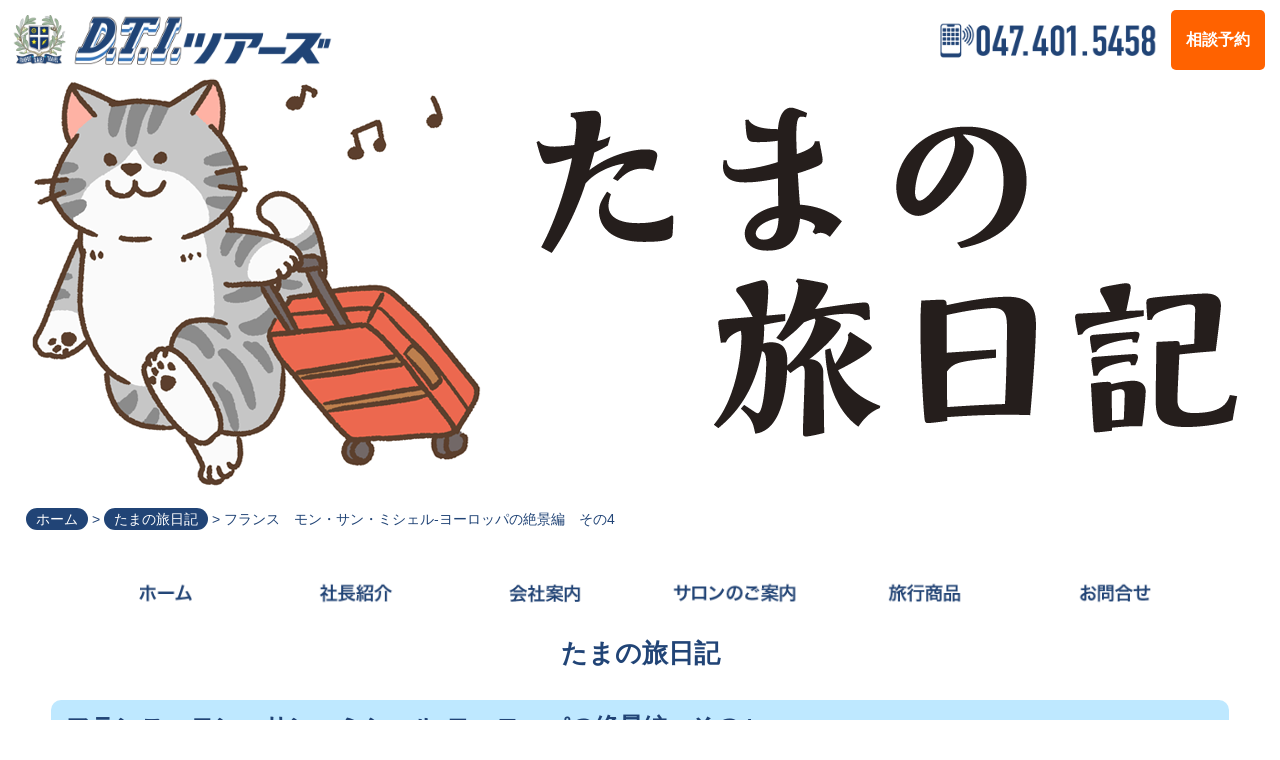

--- FILE ---
content_type: text/html; charset=UTF-8
request_url: https://dti.tours/tama/post_369/
body_size: 10772
content:
<!DOCTYPE html>
<html lang="ja" class="no-js no-svg" >
<head>
<meta name="keywords" content="船橋,千葉,旅行,DTI,DTIツアーズ,旅行情報,GoToトラベル,海外旅行,いつから">
<meta name="description" content="フランス　モン・サン・ミシェル-ヨーロッパの絶景編　その4 | たまの旅日記｜「一生の思い出に残る旅」にでかけませんか？国内から海外まで、個人旅行から団体旅行、業務出張まで。どんな“旅行”も千葉県船橋市のD.T.I.ツアーズへお任せください。">
<meta charset="UTF-8" />
<meta name="viewport" content="width=device-width">
<meta name="apple-mobile-web-app-title" content="D.T.I.ツアーズ" />
<meta name="google-site-verification" content="rQL4O5iOIBG7UCxYuE7ga7zifKFZGae3PVnZlWxs8aI" />
<link rel="stylesheet" href="https://dti.tours/wordpress/wp-content/themes/DTI2021/css/tate-style.css" type="text/css" media="all" />
<link rel="stylesheet" href="https://dti.tours/wordpress/wp-content/themes/DTI2021/style.css" type="text/css" media="all" />
<link rel="stylesheet" href="https://dti.tours/wordpress/wp-content/themes/DTI2021/css/sideslidemenu.css" media="all" />
<link rel="stylesheet" href="https://dti.tours/wordpress/wp-content/themes/DTI2021/css/swipeshow.css" media="all" />
<link rel="shortcut icon" href="https://dti.tours/wordpress/wp-content/themes/DTI2021/favicon.ico">
<link rel="apple-touch-icon" href="https://dti.tours/wordpress/wp-content/themes/DTI2021/images/touch-icon.png">
<script src="https://ajax.googleapis.com/ajax/libs/jquery/2.1.4/jquery.min.js"></script>
<script type="text/javascript" src="https://dti.tours/wordpress/wp-content/themes/DTI2021/js/sideslidemenu.js"></script>
<script type="text/javascript" src="https://dti.tours/wordpress/wp-content/themes/DTI2021/js/swipeshow.js"></script>
<script type="text/javascript" src="https://dti.tours/wordpress/wp-content/themes/DTI2021/js/headerchange.js"></script>
<!-- Google tag (gtag.js) --> <script async src="https://www.googletagmanager.com/gtag/js?id=AW-731891082"></script> <script> window.dataLayer = window.dataLayer || []; function gtag(){dataLayer.push(arguments);} gtag('js', new Date()); gtag('config', 'AW-731891082'); </script>
<title>フランス　モン・サン・ミシェル-ヨーロッパの絶景編　その4 | たまの旅日記｜千葉県船橋市の旅行代理店　D.T.I.ツアーズ</title>
<meta name='robots' content='max-image-preview:large' />
<!-- Jetpack Site Verification Tags -->
<meta name="google-site-verification" content="rQL4O5iOIBG7UCxYuE7ga7zifKFZGae3PVnZlWxs8aI" />
<link rel='dns-prefetch' href='//stats.wp.com' />
<link rel="alternate" title="oEmbed (JSON)" type="application/json+oembed" href="https://dti.tours/wp-json/oembed/1.0/embed?url=https%3A%2F%2Fdti.tours%2Ftama%2Fpost_369%2F" />
<link rel="alternate" title="oEmbed (XML)" type="text/xml+oembed" href="https://dti.tours/wp-json/oembed/1.0/embed?url=https%3A%2F%2Fdti.tours%2Ftama%2Fpost_369%2F&#038;format=xml" />
<style id='wp-img-auto-sizes-contain-inline-css' type='text/css'>
img:is([sizes=auto i],[sizes^="auto," i]){contain-intrinsic-size:3000px 1500px}
/*# sourceURL=wp-img-auto-sizes-contain-inline-css */
</style>
<style id='wp-emoji-styles-inline-css' type='text/css'>

	img.wp-smiley, img.emoji {
		display: inline !important;
		border: none !important;
		box-shadow: none !important;
		height: 1em !important;
		width: 1em !important;
		margin: 0 0.07em !important;
		vertical-align: -0.1em !important;
		background: none !important;
		padding: 0 !important;
	}
/*# sourceURL=wp-emoji-styles-inline-css */
</style>
<style id='wp-block-library-inline-css' type='text/css'>
:root{--wp-block-synced-color:#7a00df;--wp-block-synced-color--rgb:122,0,223;--wp-bound-block-color:var(--wp-block-synced-color);--wp-editor-canvas-background:#ddd;--wp-admin-theme-color:#007cba;--wp-admin-theme-color--rgb:0,124,186;--wp-admin-theme-color-darker-10:#006ba1;--wp-admin-theme-color-darker-10--rgb:0,107,160.5;--wp-admin-theme-color-darker-20:#005a87;--wp-admin-theme-color-darker-20--rgb:0,90,135;--wp-admin-border-width-focus:2px}@media (min-resolution:192dpi){:root{--wp-admin-border-width-focus:1.5px}}.wp-element-button{cursor:pointer}:root .has-very-light-gray-background-color{background-color:#eee}:root .has-very-dark-gray-background-color{background-color:#313131}:root .has-very-light-gray-color{color:#eee}:root .has-very-dark-gray-color{color:#313131}:root .has-vivid-green-cyan-to-vivid-cyan-blue-gradient-background{background:linear-gradient(135deg,#00d084,#0693e3)}:root .has-purple-crush-gradient-background{background:linear-gradient(135deg,#34e2e4,#4721fb 50%,#ab1dfe)}:root .has-hazy-dawn-gradient-background{background:linear-gradient(135deg,#faaca8,#dad0ec)}:root .has-subdued-olive-gradient-background{background:linear-gradient(135deg,#fafae1,#67a671)}:root .has-atomic-cream-gradient-background{background:linear-gradient(135deg,#fdd79a,#004a59)}:root .has-nightshade-gradient-background{background:linear-gradient(135deg,#330968,#31cdcf)}:root .has-midnight-gradient-background{background:linear-gradient(135deg,#020381,#2874fc)}:root{--wp--preset--font-size--normal:16px;--wp--preset--font-size--huge:42px}.has-regular-font-size{font-size:1em}.has-larger-font-size{font-size:2.625em}.has-normal-font-size{font-size:var(--wp--preset--font-size--normal)}.has-huge-font-size{font-size:var(--wp--preset--font-size--huge)}.has-text-align-center{text-align:center}.has-text-align-left{text-align:left}.has-text-align-right{text-align:right}.has-fit-text{white-space:nowrap!important}#end-resizable-editor-section{display:none}.aligncenter{clear:both}.items-justified-left{justify-content:flex-start}.items-justified-center{justify-content:center}.items-justified-right{justify-content:flex-end}.items-justified-space-between{justify-content:space-between}.screen-reader-text{border:0;clip-path:inset(50%);height:1px;margin:-1px;overflow:hidden;padding:0;position:absolute;width:1px;word-wrap:normal!important}.screen-reader-text:focus{background-color:#ddd;clip-path:none;color:#444;display:block;font-size:1em;height:auto;left:5px;line-height:normal;padding:15px 23px 14px;text-decoration:none;top:5px;width:auto;z-index:100000}html :where(.has-border-color){border-style:solid}html :where([style*=border-top-color]){border-top-style:solid}html :where([style*=border-right-color]){border-right-style:solid}html :where([style*=border-bottom-color]){border-bottom-style:solid}html :where([style*=border-left-color]){border-left-style:solid}html :where([style*=border-width]){border-style:solid}html :where([style*=border-top-width]){border-top-style:solid}html :where([style*=border-right-width]){border-right-style:solid}html :where([style*=border-bottom-width]){border-bottom-style:solid}html :where([style*=border-left-width]){border-left-style:solid}html :where(img[class*=wp-image-]){height:auto;max-width:100%}:where(figure){margin:0 0 1em}html :where(.is-position-sticky){--wp-admin--admin-bar--position-offset:var(--wp-admin--admin-bar--height,0px)}@media screen and (max-width:600px){html :where(.is-position-sticky){--wp-admin--admin-bar--position-offset:0px}}

/*# sourceURL=wp-block-library-inline-css */
</style><style id='global-styles-inline-css' type='text/css'>
:root{--wp--preset--aspect-ratio--square: 1;--wp--preset--aspect-ratio--4-3: 4/3;--wp--preset--aspect-ratio--3-4: 3/4;--wp--preset--aspect-ratio--3-2: 3/2;--wp--preset--aspect-ratio--2-3: 2/3;--wp--preset--aspect-ratio--16-9: 16/9;--wp--preset--aspect-ratio--9-16: 9/16;--wp--preset--color--black: #000000;--wp--preset--color--cyan-bluish-gray: #abb8c3;--wp--preset--color--white: #ffffff;--wp--preset--color--pale-pink: #f78da7;--wp--preset--color--vivid-red: #cf2e2e;--wp--preset--color--luminous-vivid-orange: #ff6900;--wp--preset--color--luminous-vivid-amber: #fcb900;--wp--preset--color--light-green-cyan: #7bdcb5;--wp--preset--color--vivid-green-cyan: #00d084;--wp--preset--color--pale-cyan-blue: #8ed1fc;--wp--preset--color--vivid-cyan-blue: #0693e3;--wp--preset--color--vivid-purple: #9b51e0;--wp--preset--gradient--vivid-cyan-blue-to-vivid-purple: linear-gradient(135deg,rgb(6,147,227) 0%,rgb(155,81,224) 100%);--wp--preset--gradient--light-green-cyan-to-vivid-green-cyan: linear-gradient(135deg,rgb(122,220,180) 0%,rgb(0,208,130) 100%);--wp--preset--gradient--luminous-vivid-amber-to-luminous-vivid-orange: linear-gradient(135deg,rgb(252,185,0) 0%,rgb(255,105,0) 100%);--wp--preset--gradient--luminous-vivid-orange-to-vivid-red: linear-gradient(135deg,rgb(255,105,0) 0%,rgb(207,46,46) 100%);--wp--preset--gradient--very-light-gray-to-cyan-bluish-gray: linear-gradient(135deg,rgb(238,238,238) 0%,rgb(169,184,195) 100%);--wp--preset--gradient--cool-to-warm-spectrum: linear-gradient(135deg,rgb(74,234,220) 0%,rgb(151,120,209) 20%,rgb(207,42,186) 40%,rgb(238,44,130) 60%,rgb(251,105,98) 80%,rgb(254,248,76) 100%);--wp--preset--gradient--blush-light-purple: linear-gradient(135deg,rgb(255,206,236) 0%,rgb(152,150,240) 100%);--wp--preset--gradient--blush-bordeaux: linear-gradient(135deg,rgb(254,205,165) 0%,rgb(254,45,45) 50%,rgb(107,0,62) 100%);--wp--preset--gradient--luminous-dusk: linear-gradient(135deg,rgb(255,203,112) 0%,rgb(199,81,192) 50%,rgb(65,88,208) 100%);--wp--preset--gradient--pale-ocean: linear-gradient(135deg,rgb(255,245,203) 0%,rgb(182,227,212) 50%,rgb(51,167,181) 100%);--wp--preset--gradient--electric-grass: linear-gradient(135deg,rgb(202,248,128) 0%,rgb(113,206,126) 100%);--wp--preset--gradient--midnight: linear-gradient(135deg,rgb(2,3,129) 0%,rgb(40,116,252) 100%);--wp--preset--font-size--small: 13px;--wp--preset--font-size--medium: 20px;--wp--preset--font-size--large: 36px;--wp--preset--font-size--x-large: 42px;--wp--preset--spacing--20: 0.44rem;--wp--preset--spacing--30: 0.67rem;--wp--preset--spacing--40: 1rem;--wp--preset--spacing--50: 1.5rem;--wp--preset--spacing--60: 2.25rem;--wp--preset--spacing--70: 3.38rem;--wp--preset--spacing--80: 5.06rem;--wp--preset--shadow--natural: 6px 6px 9px rgba(0, 0, 0, 0.2);--wp--preset--shadow--deep: 12px 12px 50px rgba(0, 0, 0, 0.4);--wp--preset--shadow--sharp: 6px 6px 0px rgba(0, 0, 0, 0.2);--wp--preset--shadow--outlined: 6px 6px 0px -3px rgb(255, 255, 255), 6px 6px rgb(0, 0, 0);--wp--preset--shadow--crisp: 6px 6px 0px rgb(0, 0, 0);}:where(.is-layout-flex){gap: 0.5em;}:where(.is-layout-grid){gap: 0.5em;}body .is-layout-flex{display: flex;}.is-layout-flex{flex-wrap: wrap;align-items: center;}.is-layout-flex > :is(*, div){margin: 0;}body .is-layout-grid{display: grid;}.is-layout-grid > :is(*, div){margin: 0;}:where(.wp-block-columns.is-layout-flex){gap: 2em;}:where(.wp-block-columns.is-layout-grid){gap: 2em;}:where(.wp-block-post-template.is-layout-flex){gap: 1.25em;}:where(.wp-block-post-template.is-layout-grid){gap: 1.25em;}.has-black-color{color: var(--wp--preset--color--black) !important;}.has-cyan-bluish-gray-color{color: var(--wp--preset--color--cyan-bluish-gray) !important;}.has-white-color{color: var(--wp--preset--color--white) !important;}.has-pale-pink-color{color: var(--wp--preset--color--pale-pink) !important;}.has-vivid-red-color{color: var(--wp--preset--color--vivid-red) !important;}.has-luminous-vivid-orange-color{color: var(--wp--preset--color--luminous-vivid-orange) !important;}.has-luminous-vivid-amber-color{color: var(--wp--preset--color--luminous-vivid-amber) !important;}.has-light-green-cyan-color{color: var(--wp--preset--color--light-green-cyan) !important;}.has-vivid-green-cyan-color{color: var(--wp--preset--color--vivid-green-cyan) !important;}.has-pale-cyan-blue-color{color: var(--wp--preset--color--pale-cyan-blue) !important;}.has-vivid-cyan-blue-color{color: var(--wp--preset--color--vivid-cyan-blue) !important;}.has-vivid-purple-color{color: var(--wp--preset--color--vivid-purple) !important;}.has-black-background-color{background-color: var(--wp--preset--color--black) !important;}.has-cyan-bluish-gray-background-color{background-color: var(--wp--preset--color--cyan-bluish-gray) !important;}.has-white-background-color{background-color: var(--wp--preset--color--white) !important;}.has-pale-pink-background-color{background-color: var(--wp--preset--color--pale-pink) !important;}.has-vivid-red-background-color{background-color: var(--wp--preset--color--vivid-red) !important;}.has-luminous-vivid-orange-background-color{background-color: var(--wp--preset--color--luminous-vivid-orange) !important;}.has-luminous-vivid-amber-background-color{background-color: var(--wp--preset--color--luminous-vivid-amber) !important;}.has-light-green-cyan-background-color{background-color: var(--wp--preset--color--light-green-cyan) !important;}.has-vivid-green-cyan-background-color{background-color: var(--wp--preset--color--vivid-green-cyan) !important;}.has-pale-cyan-blue-background-color{background-color: var(--wp--preset--color--pale-cyan-blue) !important;}.has-vivid-cyan-blue-background-color{background-color: var(--wp--preset--color--vivid-cyan-blue) !important;}.has-vivid-purple-background-color{background-color: var(--wp--preset--color--vivid-purple) !important;}.has-black-border-color{border-color: var(--wp--preset--color--black) !important;}.has-cyan-bluish-gray-border-color{border-color: var(--wp--preset--color--cyan-bluish-gray) !important;}.has-white-border-color{border-color: var(--wp--preset--color--white) !important;}.has-pale-pink-border-color{border-color: var(--wp--preset--color--pale-pink) !important;}.has-vivid-red-border-color{border-color: var(--wp--preset--color--vivid-red) !important;}.has-luminous-vivid-orange-border-color{border-color: var(--wp--preset--color--luminous-vivid-orange) !important;}.has-luminous-vivid-amber-border-color{border-color: var(--wp--preset--color--luminous-vivid-amber) !important;}.has-light-green-cyan-border-color{border-color: var(--wp--preset--color--light-green-cyan) !important;}.has-vivid-green-cyan-border-color{border-color: var(--wp--preset--color--vivid-green-cyan) !important;}.has-pale-cyan-blue-border-color{border-color: var(--wp--preset--color--pale-cyan-blue) !important;}.has-vivid-cyan-blue-border-color{border-color: var(--wp--preset--color--vivid-cyan-blue) !important;}.has-vivid-purple-border-color{border-color: var(--wp--preset--color--vivid-purple) !important;}.has-vivid-cyan-blue-to-vivid-purple-gradient-background{background: var(--wp--preset--gradient--vivid-cyan-blue-to-vivid-purple) !important;}.has-light-green-cyan-to-vivid-green-cyan-gradient-background{background: var(--wp--preset--gradient--light-green-cyan-to-vivid-green-cyan) !important;}.has-luminous-vivid-amber-to-luminous-vivid-orange-gradient-background{background: var(--wp--preset--gradient--luminous-vivid-amber-to-luminous-vivid-orange) !important;}.has-luminous-vivid-orange-to-vivid-red-gradient-background{background: var(--wp--preset--gradient--luminous-vivid-orange-to-vivid-red) !important;}.has-very-light-gray-to-cyan-bluish-gray-gradient-background{background: var(--wp--preset--gradient--very-light-gray-to-cyan-bluish-gray) !important;}.has-cool-to-warm-spectrum-gradient-background{background: var(--wp--preset--gradient--cool-to-warm-spectrum) !important;}.has-blush-light-purple-gradient-background{background: var(--wp--preset--gradient--blush-light-purple) !important;}.has-blush-bordeaux-gradient-background{background: var(--wp--preset--gradient--blush-bordeaux) !important;}.has-luminous-dusk-gradient-background{background: var(--wp--preset--gradient--luminous-dusk) !important;}.has-pale-ocean-gradient-background{background: var(--wp--preset--gradient--pale-ocean) !important;}.has-electric-grass-gradient-background{background: var(--wp--preset--gradient--electric-grass) !important;}.has-midnight-gradient-background{background: var(--wp--preset--gradient--midnight) !important;}.has-small-font-size{font-size: var(--wp--preset--font-size--small) !important;}.has-medium-font-size{font-size: var(--wp--preset--font-size--medium) !important;}.has-large-font-size{font-size: var(--wp--preset--font-size--large) !important;}.has-x-large-font-size{font-size: var(--wp--preset--font-size--x-large) !important;}
/*# sourceURL=global-styles-inline-css */
</style>

<style id='classic-theme-styles-inline-css' type='text/css'>
/*! This file is auto-generated */
.wp-block-button__link{color:#fff;background-color:#32373c;border-radius:9999px;box-shadow:none;text-decoration:none;padding:calc(.667em + 2px) calc(1.333em + 2px);font-size:1.125em}.wp-block-file__button{background:#32373c;color:#fff;text-decoration:none}
/*# sourceURL=/wp-includes/css/classic-themes.min.css */
</style>
<link rel='stylesheet' id='contact-form-7-css' href='https://dti.tours/wordpress/wp-content/plugins/contact-form-7/includes/css/styles.css?ver=6.1.4' type='text/css' media='all' />
<link rel='stylesheet' id='cf7msm_styles-css' href='https://dti.tours/wordpress/wp-content/plugins/contact-form-7-multi-step-module/resources/cf7msm.css?ver=4.5' type='text/css' media='all' />
<script type="text/javascript" src="https://dti.tours/wordpress/wp-includes/js/jquery/jquery.min.js?ver=3.7.1" id="jquery-core-js"></script>
<script type="text/javascript" src="https://dti.tours/wordpress/wp-includes/js/jquery/jquery-migrate.min.js?ver=3.4.1" id="jquery-migrate-js"></script>
<meta name="generator" content="WordPress 6.9" />
<link rel="canonical" href="https://dti.tours/tama/post_369/" />
<link rel='shortlink' href='https://dti.tours/?p=369' />
	<style>img#wpstats{display:none}</style>
		<script>
document.querySelectorAll('.telbtn_orange').forEach(button => {
    button.addEventListener('click', () => {
        gtag('event', 'click', {
            'event_category': 'cta',
            'event_label': 'tellbtn',
            'value': 1
        });
    });
});
</script>
</head>
<body>
<!-- slidemenu -->
<div id="slide_btn" class="sb-clr"><span id="panel-btn-icon" class="pbi-clr"></span></div>
<div id="sideslidemenu">
<div id="category">
<h2>D.T.I.ツアーズ</h2>
<ul>
<li><a href="https://dti.tours/">ホーム</a></li>
<li><a href="https://dti.tours/reserve/">旅のご相談予約</a></li>
<li><a href="https://dti.tours/contact/">お問合せ</a></li>
<li><a href="https://dti.tours/info/">お知らせ</a></li>
<li><a href="https://dti.tours/president/">社長紹介</a></li>
<li><a href="https://dti.tours/company/">会社案内</a></li>
<li><a href="https://dti.tours/salon/">サロンのご案内</a></li>
<li><a href="https://dti.tours/partner/">旅行商品</a></li>
<li><a href="https://dti.tours/tama/">たまの旅日記</a></li>
<li><a href="https://dti.tours/business/">ビジネストラベルセンター</a></li>
<li><a href="https://dti.tours/privacy/">個人情報保護方針・著作権</a></li>
</ul>
</div>
</div>

<header id="header">
<div class="reserve">
<ul>
<li><a href="https://dti.tours/reserve/">相談予約</a></li>
</ul>
</div>
<a href="/"><div class="toplogo"><img src="https://dti.tours/wordpress/wp-content/themes/DTI2021/images/top_logo.png" alt="D.T.I.ツアーズ" /></div></a>
<nav id="navi">
<ul>
		<li><img src="https://dti.tours/wordpress/wp-content/themes/DTI2021/images/tel_top.png"></li>
		<li><a href="https://dti.tours/reserve/">相談予約</a></li>
</ul>
</nav><!--navi-->

</header>
<div id="body">
<div id="imgselect_m"><figure>
<img src="https://dti.tours/wordpress/wp-content/themes/DTI2021/images/top_tama_m.png" alt=""/></figure></div>
<div id="imgselect"><figure>
<img src="https://dti.tours/wordpress/wp-content/themes/DTI2021/images/top_tama.png" alt=""/></figure></div><div class="breadcrumb">
	<a href="https://dti.tours">ホーム</a> >
	<a href="https://dti.tours/category/tama/">たまの旅日記</a> > フランス　モン・サン・ミシェル-ヨーロッパの絶景編　その4</div><div id="container">
<div id="contents">
<div class="global">
<nav class="navi1">
<ul>
		<li class="navi01"><a href="https://dti.tours/" alt="千葉県船橋市｜船橋駅南口徒歩4分｜DTIツアーズ｜ホーム">ホーム</a></li>
		<li class="navi02"><a href="https://dti.tours/president/" alt="千葉県船橋市｜船橋駅南口徒歩4分｜DTIツアーズ｜社長紹介">社長紹介</a></li>
		<li class="navi03"><a href="https://dti.tours/company/" alt="千葉県船橋市｜船橋駅南口徒歩4分｜DTIツアーズ｜会社案内">会社案内</a></li>
		<li class="navi04"><a href="https://dti.tours/salon/" alt="千葉県船橋市｜船橋駅南口徒歩4分｜DTIツアーズ｜サロンのご案内">サロンのご案内</a></li>
		<li class="navi05"><a href="https://dti.tours/partner/" alt="千葉県船橋市｜船橋駅南口徒歩4分｜DTIツアーズ｜旅行商品">旅行商品</a></li>
		<li class="navi06"><a href="https://dti.tours/contact/" alt="千葉県船橋市｜船橋駅南口徒歩4分｜DTIツアーズ｜お問合せ">お問合せ</a></li>
</ul>
</nav><!--navi1--></div>
<div class="oshirase"><h1>たまの旅日記</h1></div>
<div class="main_tama">
	<div class="entry" >
		<article class="entry_contents">
		<div class="main_report">
		<div class="report_header"><h1><a href="https://dti.tours/tama/post_369/">フランス　モン・サン・ミシェル-ヨーロッパの絶景編　その4</a></h1></div><br>
<div class="snscover"><a href="https://twitter.com/share?ref_src=twsrc%5Etfw" class="twitter-share-button" data-lang="ja" data-show-count="false">Tweet</a><script async src="https://platform.twitter.com/widgets.js" charset="utf-8"></script>
<div class="line-it-button" data-lang="ja" data-type="share-a" data-env="REAL" data-url="https://developers.line.biz/ja/docs/line-social-plugins/install-guide/using-line-share-buttons/" data-color="default" data-size="small" data-count="false" data-ver="3" style="display: none;"></div>
<script src="https://www.line-website.com/social-plugins/js/thirdparty/loader.min.js" async="async" defer="defer"></script><div class="fb-share-button"  data-href=""  data-layout="button_count"></div></div>
<br>
			<div class="report_body">
			<div class="inputday_report">2023年 02月22日</div>
				<p>さあ、ヨーロッパの絶景編、最終回はフランスのモン・サン・ミシェルです。中世から巡礼の地として栄えた、言わずと知れたフランスを代表する観光地です。今回は2回目の訪問です。前回はパリから日帰りをしたのですが、これは距離的にいうと、東京から名古屋を経由して高山あたりを日帰りで観光するのと同じようなもの。折角きたのに勿体無い、という訳で、今回モン・サン・ミシェルに宿を取るのは外せない選択肢でした。</p>
<p>モン・サン・ミシェルは潮の満ち引きにより、島に通じる道が現れたり消えたりします。その場所に宿泊することにより、朝晩の潮流の変化、季節によっても全く別の景色を眺めることができます。モン・サン・ミシェルのクッキーは有名ですが、この地方の塩を含んだ草を食んで育った羊料理もおすすめです。</p>
<p><div id="attachment_372" style="width: 610px" class="wp-caption alignnone"><img fetchpriority="high" decoding="async" aria-describedby="caption-attachment-372" src="https://dti.tours/wordpress/wp-content/uploads/2023/01/tama0015_01.jpg" alt="手前の白いボートは潮が満ちた数時間後には海にプカプカ浮いていました。" width="600" height="797" class="size-full wp-image-372" srcset="https://dti.tours/wordpress/wp-content/uploads/2023/01/tama0015_01.jpg 600w, https://dti.tours/wordpress/wp-content/uploads/2023/01/tama0015_01-226x300.jpg 226w" sizes="(max-width: 600px) 100vw, 600px" /><p id="caption-attachment-372" class="wp-caption-text">手前の白いボートは潮が満ちた数時間後には海にプカプカ浮いていました。</p></div><br />
<div id="attachment_373" style="width: 564px" class="wp-caption alignnone"><img decoding="async" aria-describedby="caption-attachment-373" src="https://dti.tours/wordpress/wp-content/uploads/2023/01/tama0015_02.jpg" alt="潮が満ちるのは意外に早く、あっという間に島に渡れなくなり橋に取り残される人々。" width="554" height="741" class="size-full wp-image-373" srcset="https://dti.tours/wordpress/wp-content/uploads/2023/01/tama0015_02.jpg 554w, https://dti.tours/wordpress/wp-content/uploads/2023/01/tama0015_02-224x300.jpg 224w" sizes="(max-width: 554px) 100vw, 554px" /><p id="caption-attachment-373" class="wp-caption-text">潮が満ちるのは意外に早く、あっという間に島に渡れなくなり橋に取り残される人々。</p></div><br />
<div id="attachment_374" style="width: 522px" class="wp-caption alignnone"><img decoding="async" aria-describedby="caption-attachment-374" src="https://dti.tours/wordpress/wp-content/uploads/2023/01/tama0015_03.jpg" alt="モン・サン・ミシェルの島の様子。車は入れませんが人で大混雑。" width="512" height="684" class="size-full wp-image-374" srcset="https://dti.tours/wordpress/wp-content/uploads/2023/01/tama0015_03.jpg 512w, https://dti.tours/wordpress/wp-content/uploads/2023/01/tama0015_03-225x300.jpg 225w" sizes="(max-width: 512px) 100vw, 512px" /><p id="caption-attachment-374" class="wp-caption-text">モン・サン・ミシェルの島の様子。車は入れませんが人で大混雑。</p></div></p>
<p>モン・サン・ミシェルの島の中は誰でも自由に入ることができますが、大聖堂内は入場料金が必要です（予約も必須）。モン・サン・ミシェルの島内にもホテルがありますが、猫のたまは、島へ渡る橋のすぐ近くのホテルに宿泊しました。観光地ですので安くはありませんが、それでもパリよりはリーズナブル。しかも、早朝と日没後のそれぞれ表情が違うモン・サン・ミシェルを見られて大満足でした。</p>
				<br>たまのプロフィール<br>
<p>船橋にあるトラベルサロンの飼い猫で、親切な社長に拾ってもらいました。前職はヨーロッパのとある国の観光プロモーションの仕事を30年以上続けていた旅好き、鉄道好き、手芸好き猫。ブログで旅日記を掲載中。</p>

			</div><!-- report-body -->
			<a href="https://twitter.com/share?ref_src=twsrc%5Etfw" class="twitter-share-button" data-lang="ja" data-show-count="false">Tweet</a><script async src="https://platform.twitter.com/widgets.js" charset="utf-8"></script>
<div class="line-it-button" data-lang="ja" data-type="share-a" data-env="REAL" data-url="https://developers.line.biz/ja/docs/line-social-plugins/install-guide/using-line-share-buttons/" data-color="default" data-size="small" data-count="false" data-ver="3" style="display: none;"></div>
<script src="https://www.line-website.com/social-plugins/js/thirdparty/loader.min.js" async="async" defer="defer"></script><div class="fb-share-button"  data-href=""  data-layout="button_count"></div>
<br>
 			</div>
		</article>
	</div><!-- entry -->
	<button class="telbtn_orange IB2Line" onclick="location.href='tel:0474015458'">
<div class="telbtn_orangeCaption">「こだわりの旅行プランを立てたい」など<br>何でもお気軽にご相談ください
<br><span>tel.047- 401- 5458</span></div>
</button>
<span class="btn_cta"><a href="/reserve/">団体旅行、個人旅行の無料相談はこちら>></a></span>
<div class="another">
<h2>こちらの記事もあわせて読まれています</h2>
<div id="pickuparea">
  		<div id="update">
			<div id="news">
														<div class="module"><a href="https://dti.tours/tama/post_344/">
<img width="752" height="470" src="https://dti.tours/wordpress/wp-content/uploads/2023/01/tama0012_eye.jpg" class="attachment-post-thumbnail size-post-thumbnail wp-post-image" alt="イタリア　ローマとフィレンツェ" decoding="async" loading="lazy" srcset="https://dti.tours/wordpress/wp-content/uploads/2023/01/tama0012_eye.jpg 752w, https://dti.tours/wordpress/wp-content/uploads/2023/01/tama0012_eye-300x188.jpg 300w" sizes="auto, (max-width: 752px) 100vw, 752px" /><div id="topictitle">イタリア　ローマとフィレンツェ-ヨーロッパの絶景編　その1</div></a><div id="tag"></div></div>
											<div class="module"><a href="https://dti.tours/tama/post_1941/">
<img width="468" height="245" src="https://dti.tours/wordpress/wp-content/uploads/2025/09/tama0141_eye.jpg" class="attachment-post-thumbnail size-post-thumbnail wp-post-image" alt="旧ソ連の秘密基地「リガトネバンカー」って？　– 　バルト三国編　その４" decoding="async" loading="lazy" srcset="https://dti.tours/wordpress/wp-content/uploads/2025/09/tama0141_eye.jpg 468w, https://dti.tours/wordpress/wp-content/uploads/2025/09/tama0141_eye-300x157.jpg 300w" sizes="auto, (max-width: 468px) 100vw, 468px" /><div id="topictitle">旧ソ連の秘密基地「リガトネバンカー」って？　– 　バルト三国編　その４</div></a><div id="tag"></div></div>
											<div class="module"><a href="https://dti.tours/tama/post_821/">
<img width="867" height="537" src="https://dti.tours/wordpress/wp-content/uploads/2023/12/tama0057_eye.jpg" class="attachment-post-thumbnail size-post-thumbnail wp-post-image" alt="島根への旅編" decoding="async" loading="lazy" srcset="https://dti.tours/wordpress/wp-content/uploads/2023/12/tama0057_eye.jpg 867w, https://dti.tours/wordpress/wp-content/uploads/2023/12/tama0057_eye-300x186.jpg 300w, https://dti.tours/wordpress/wp-content/uploads/2023/12/tama0057_eye-768x476.jpg 768w" sizes="auto, (max-width: 867px) 100vw, 867px" /><div id="topictitle">奥出雲の仁王像、その数奇な運命を想う-島根への旅　その２</div></a><div id="tag"></div></div>
											<div class="module"><a href="https://dti.tours/tama/post_200/">
<img width="432" height="597" src="https://dti.tours/wordpress/wp-content/uploads/2022/11/tama0001_1.jpg" class="attachment-post-thumbnail size-post-thumbnail wp-post-image" alt="たまの旅日記｜ハワイ編１" decoding="async" loading="lazy" srcset="https://dti.tours/wordpress/wp-content/uploads/2022/11/tama0001_1.jpg 432w, https://dti.tours/wordpress/wp-content/uploads/2022/11/tama0001_1-217x300.jpg 217w" sizes="auto, (max-width: 432px) 100vw, 432px" /><div id="topictitle">ハワイ編　その１</div></a><div id="tag"></div></div>
											<div class="module"><a href="https://dti.tours/tama/post_595/">
<img width="1430" height="1430" src="https://dti.tours/wordpress/wp-content/uploads/2023/07/tama0035_eye.jpg" class="attachment-post-thumbnail size-post-thumbnail wp-post-image" alt="海外旅行トラブル編" decoding="async" loading="lazy" srcset="https://dti.tours/wordpress/wp-content/uploads/2023/07/tama0035_eye.jpg 1430w, https://dti.tours/wordpress/wp-content/uploads/2023/07/tama0035_eye-300x300.jpg 300w, https://dti.tours/wordpress/wp-content/uploads/2023/07/tama0035_eye-1024x1024.jpg 1024w, https://dti.tours/wordpress/wp-content/uploads/2023/07/tama0035_eye-150x150.jpg 150w, https://dti.tours/wordpress/wp-content/uploads/2023/07/tama0035_eye-768x768.jpg 768w" sizes="auto, (max-width: 1430px) 100vw, 1430px" /><div id="topictitle">足止め-海外旅行トラブル編　その４</div></a><div id="tag"></div></div>
											<div class="module"><a href="https://dti.tours/tama/post_1597/">
<img width="468" height="245" src="https://dti.tours/wordpress/wp-content/uploads/2025/01/tama0111_eye.jpg" class="attachment-post-thumbnail size-post-thumbnail wp-post-image" alt="スペインへの旅　– 　パッケージツアーで行くスペイン７日間　その４" decoding="async" loading="lazy" srcset="https://dti.tours/wordpress/wp-content/uploads/2025/01/tama0111_eye.jpg 468w, https://dti.tours/wordpress/wp-content/uploads/2025/01/tama0111_eye-300x157.jpg 300w" sizes="auto, (max-width: 468px) 100vw, 468px" /><div id="topictitle">スペインへの旅　– 　パッケージツアーで行くスペイン７日間　その４</div></a><div id="tag"></div></div>
														</div>
		</div>
		</div>

</div><!--another-->

<span class="btn"><a href="/tama/">たまの旅日記一覧</a></span>
</div>
</div><!--contents-->
<div class="clearfix"></div>
</div><!-- #container -->
<footer class="footer">
<div class="footer_text"><h5>旅は終わっても想い出は永遠に</h5><h4>D.T.I.ツアーズ</h4><br>船橋市本町2-1-1　スクエア２１ビル　2階<br>TEL：047-401-5458<br>Copyright © D.T.I.ツアーズ　All Rights Reserved.</div>
<div class="copy"><a class="btnfooter" href="https://dti.tours/privacy/">個人情報保護方針・著作権など</a></div>
<div class="clearfix"></div>
</footer>
<script type="speculationrules">
{"prefetch":[{"source":"document","where":{"and":[{"href_matches":"/*"},{"not":{"href_matches":["/wordpress/wp-*.php","/wordpress/wp-admin/*","/wordpress/wp-content/uploads/*","/wordpress/wp-content/*","/wordpress/wp-content/plugins/*","/wordpress/wp-content/themes/DTI2021/*","/*\\?(.+)"]}},{"not":{"selector_matches":"a[rel~=\"nofollow\"]"}},{"not":{"selector_matches":".no-prefetch, .no-prefetch a"}}]},"eagerness":"conservative"}]}
</script>
<script type="text/javascript" src="https://dti.tours/wordpress/wp-includes/js/dist/hooks.min.js?ver=dd5603f07f9220ed27f1" id="wp-hooks-js"></script>
<script type="text/javascript" src="https://dti.tours/wordpress/wp-includes/js/dist/i18n.min.js?ver=c26c3dc7bed366793375" id="wp-i18n-js"></script>
<script type="text/javascript" id="wp-i18n-js-after">
/* <![CDATA[ */
wp.i18n.setLocaleData( { 'text direction\u0004ltr': [ 'ltr' ] } );
//# sourceURL=wp-i18n-js-after
/* ]]> */
</script>
<script type="text/javascript" src="https://dti.tours/wordpress/wp-content/plugins/contact-form-7/includes/swv/js/index.js?ver=6.1.4" id="swv-js"></script>
<script type="text/javascript" id="contact-form-7-js-translations">
/* <![CDATA[ */
( function( domain, translations ) {
	var localeData = translations.locale_data[ domain ] || translations.locale_data.messages;
	localeData[""].domain = domain;
	wp.i18n.setLocaleData( localeData, domain );
} )( "contact-form-7", {"translation-revision-date":"2025-11-30 08:12:23+0000","generator":"GlotPress\/4.0.3","domain":"messages","locale_data":{"messages":{"":{"domain":"messages","plural-forms":"nplurals=1; plural=0;","lang":"ja_JP"},"This contact form is placed in the wrong place.":["\u3053\u306e\u30b3\u30f3\u30bf\u30af\u30c8\u30d5\u30a9\u30fc\u30e0\u306f\u9593\u9055\u3063\u305f\u4f4d\u7f6e\u306b\u7f6e\u304b\u308c\u3066\u3044\u307e\u3059\u3002"],"Error:":["\u30a8\u30e9\u30fc:"]}},"comment":{"reference":"includes\/js\/index.js"}} );
//# sourceURL=contact-form-7-js-translations
/* ]]> */
</script>
<script type="text/javascript" id="contact-form-7-js-before">
/* <![CDATA[ */
var wpcf7 = {
    "api": {
        "root": "https:\/\/dti.tours\/wp-json\/",
        "namespace": "contact-form-7\/v1"
    }
};
//# sourceURL=contact-form-7-js-before
/* ]]> */
</script>
<script type="text/javascript" src="https://dti.tours/wordpress/wp-content/plugins/contact-form-7/includes/js/index.js?ver=6.1.4" id="contact-form-7-js"></script>
<script type="text/javascript" id="cf7msm-js-extra">
/* <![CDATA[ */
var cf7msm_posted_data = [];
//# sourceURL=cf7msm-js-extra
/* ]]> */
</script>
<script type="text/javascript" src="https://dti.tours/wordpress/wp-content/plugins/contact-form-7-multi-step-module/resources/cf7msm.min.js?ver=4.5" id="cf7msm-js"></script>
<script type="text/javascript" id="jetpack-stats-js-before">
/* <![CDATA[ */
_stq = window._stq || [];
_stq.push([ "view", {"v":"ext","blog":"201144749","post":"369","tz":"9","srv":"dti.tours","j":"1:15.4"} ]);
_stq.push([ "clickTrackerInit", "201144749", "369" ]);
//# sourceURL=jetpack-stats-js-before
/* ]]> */
</script>
<script type="text/javascript" src="https://stats.wp.com/e-202603.js" id="jetpack-stats-js" defer="defer" data-wp-strategy="defer"></script>
<script id="wp-emoji-settings" type="application/json">
{"baseUrl":"https://s.w.org/images/core/emoji/17.0.2/72x72/","ext":".png","svgUrl":"https://s.w.org/images/core/emoji/17.0.2/svg/","svgExt":".svg","source":{"concatemoji":"https://dti.tours/wordpress/wp-includes/js/wp-emoji-release.min.js?ver=6.9"}}
</script>
<script type="module">
/* <![CDATA[ */
/*! This file is auto-generated */
const a=JSON.parse(document.getElementById("wp-emoji-settings").textContent),o=(window._wpemojiSettings=a,"wpEmojiSettingsSupports"),s=["flag","emoji"];function i(e){try{var t={supportTests:e,timestamp:(new Date).valueOf()};sessionStorage.setItem(o,JSON.stringify(t))}catch(e){}}function c(e,t,n){e.clearRect(0,0,e.canvas.width,e.canvas.height),e.fillText(t,0,0);t=new Uint32Array(e.getImageData(0,0,e.canvas.width,e.canvas.height).data);e.clearRect(0,0,e.canvas.width,e.canvas.height),e.fillText(n,0,0);const a=new Uint32Array(e.getImageData(0,0,e.canvas.width,e.canvas.height).data);return t.every((e,t)=>e===a[t])}function p(e,t){e.clearRect(0,0,e.canvas.width,e.canvas.height),e.fillText(t,0,0);var n=e.getImageData(16,16,1,1);for(let e=0;e<n.data.length;e++)if(0!==n.data[e])return!1;return!0}function u(e,t,n,a){switch(t){case"flag":return n(e,"\ud83c\udff3\ufe0f\u200d\u26a7\ufe0f","\ud83c\udff3\ufe0f\u200b\u26a7\ufe0f")?!1:!n(e,"\ud83c\udde8\ud83c\uddf6","\ud83c\udde8\u200b\ud83c\uddf6")&&!n(e,"\ud83c\udff4\udb40\udc67\udb40\udc62\udb40\udc65\udb40\udc6e\udb40\udc67\udb40\udc7f","\ud83c\udff4\u200b\udb40\udc67\u200b\udb40\udc62\u200b\udb40\udc65\u200b\udb40\udc6e\u200b\udb40\udc67\u200b\udb40\udc7f");case"emoji":return!a(e,"\ud83e\u1fac8")}return!1}function f(e,t,n,a){let r;const o=(r="undefined"!=typeof WorkerGlobalScope&&self instanceof WorkerGlobalScope?new OffscreenCanvas(300,150):document.createElement("canvas")).getContext("2d",{willReadFrequently:!0}),s=(o.textBaseline="top",o.font="600 32px Arial",{});return e.forEach(e=>{s[e]=t(o,e,n,a)}),s}function r(e){var t=document.createElement("script");t.src=e,t.defer=!0,document.head.appendChild(t)}a.supports={everything:!0,everythingExceptFlag:!0},new Promise(t=>{let n=function(){try{var e=JSON.parse(sessionStorage.getItem(o));if("object"==typeof e&&"number"==typeof e.timestamp&&(new Date).valueOf()<e.timestamp+604800&&"object"==typeof e.supportTests)return e.supportTests}catch(e){}return null}();if(!n){if("undefined"!=typeof Worker&&"undefined"!=typeof OffscreenCanvas&&"undefined"!=typeof URL&&URL.createObjectURL&&"undefined"!=typeof Blob)try{var e="postMessage("+f.toString()+"("+[JSON.stringify(s),u.toString(),c.toString(),p.toString()].join(",")+"));",a=new Blob([e],{type:"text/javascript"});const r=new Worker(URL.createObjectURL(a),{name:"wpTestEmojiSupports"});return void(r.onmessage=e=>{i(n=e.data),r.terminate(),t(n)})}catch(e){}i(n=f(s,u,c,p))}t(n)}).then(e=>{for(const n in e)a.supports[n]=e[n],a.supports.everything=a.supports.everything&&a.supports[n],"flag"!==n&&(a.supports.everythingExceptFlag=a.supports.everythingExceptFlag&&a.supports[n]);var t;a.supports.everythingExceptFlag=a.supports.everythingExceptFlag&&!a.supports.flag,a.supports.everything||((t=a.source||{}).concatemoji?r(t.concatemoji):t.wpemoji&&t.twemoji&&(r(t.twemoji),r(t.wpemoji)))});
//# sourceURL=https://dti.tours/wordpress/wp-includes/js/wp-emoji-loader.min.js
/* ]]> */
</script>
<div id="fb-root"></div>
<script>(function(d, s, id) {
var js, fjs = d.getElementsByTagName(s)[0];
if (d.getElementById(id)) return;
js = d.createElement(s); js.id = id;
js.src = "https://connect.facebook.net/ja_JP/sdk.js#xfbml=1&version=v3.0";
fjs.parentNode.insertBefore(js, fjs);
}(document, 'script', 'facebook-jssdk'));</script>
</body>
</html>


--- FILE ---
content_type: text/css
request_url: https://dti.tours/wordpress/wp-content/themes/DTI2021/css/tate-style.css
body_size: 731
content:
@charset 'UTF-8';
/* 縦書きレイアウト用スタイルシート tate-style.css
    last updated : Jul 03 , 2011 tyz@freefielder.jp
    http://freefielder.jp
*/

div.tate-area{
	float:right;
	font-size:12pt;
}
div.tate-area a{
	color:#119;
	text-decoration:none;
}

div.tate-line{
	float:right;
	width:1.05em;
	line-height:1.05em;
	margin-right:0.3em;
	margin-left:0.3em;
	padding-bottom:0.2em;
	font-family:'ヒラギノ角ゴ Pro W3','Hiragino Kaku Gothic Pro','Hiragino Kaku Gothic Pro W3' , 'ＭＳ ゴシック','MS Gothic' ,monospace;
	word-wrap:break-word;
	direction:ltr;
}
.tate-line font,strong,h1,h2,h3,h4,h5{
	line-height:1.05em;
}

.tate-line span.tate-kuto{
	display:block;
	width:0.4em;
	line-height:0.1em !Important;
	margin-bottom:0.9em;
	margin-left:0.6em !Important;
}
.tate-line span.tate-cho{
	display:block;
	-moz-transform:matrix(0, 1, 1, 0, 0, 0);
	-webkit-transform:matrix(0, 1, 1, 0, 0, 0);
	-o-transform:matrix(0, 1, 1, 0, 0, 0);
	transform:matrix(0, 1, 1, 0, 0, 0);
	filter: progid:DXImageTransform.Microsoft.BasicImage(rotation=1, mirror=1);
}
.tate-line span.tate-komoji{
	display:block;
	line-height:0.75em !Important;
	margin-bottom:0.3em;
	margin-left:0.11em !Important;
}
.tate-line span.tate-kakko{
	display:block;
	-moz-transform:rotate(90deg);
	-webkit-transform:rotate(90deg);
	-o-transform:rotate(90deg);
	transform:rotate(90deg);
	filter: progid:DXImageTransform.Microsoft.BasicImage(rotation=1);
}
div.tate-separator{
	clear:both;
	height:2em;
}

/* フォントサイズ変更時のフォント位置アジャスト用 */
.tate-line .font08{ font-size:8pt; }
.tate-line .font10{ font-size:10pt; }
.tate-line .font12{ font-size:12pt; }
.tate-line .font14{ font-size:14pt; }
.tate-line .font18{ font-size:18pt; }
.tate-line .font24{ font-size:24pt; }
.tate-line h1{ font-size:24pt; font-weight:bold; }
.tate-line h2{ font-size:18pt; font-weight:bold; }
.tate-line h3{ font-size:14pt; font-weight:bold; }
.tate-line h4{ font-size:12pt; font-weight:bold; }

.tate-line .font08 , .tate-line .font10 , .tate-line .font12 , .tate-line .font14 , .tate-line .font18 , .tate-line .font24 , .tate-line h1 , .tate-line h2 , .tate-line h3 , .tate-line h4 , .tate-line font  {
	display:block;
	position:relative;
	left:50%;
	width:1em;
	line-height:1.05em;
	margin-left:-0.5em;
}


--- FILE ---
content_type: text/css
request_url: https://dti.tours/wordpress/wp-content/themes/DTI2021/style.css
body_size: 6903
content:
@charset "utf-8";
/*
Theme Name: DTI2021
Theme URI: non
Description: OliensDesign Responsive Web
Author: Dosanite+Oliens
Version: 1.0
*/
/*****************************************************
resetcss
*******************************************************/
html{ color:#000; -webkit-text-size-adjust: 100%; overflow-y: scroll;}
body,div,dl,dt,dd,ul,ol,li,h1,h2,h3,h4,h5,h6,pre,code,form,fieldset,legend,input,textarea,p,blockquote,th,td{margin:0; padding:0; }
fieldset,img{ border-style:none;}
h1,h2,h3,h4,h5,h6{ font-size:100%; font-weight:normal; }
q:before,q:after{ content:''; }
abbr,acronym{ border:0; font-variant:normal; }
sup{ vertical-align:text-top; }
sub{ vertical-align:text-bottom; }
input,textarea,select{font-family:inherit; font-size:inherit; font-weight:inherit; outline: none; }
input,textarea,select{ *font-size:100%; }
legend{ color:#000;}
.clearfix:after { content: ""; display: block; clear: both; }
li { list-style:none; }
figure{ width:100%; height: auto; margin: 0; display:inline;}

img.alignright { display: block; margin: 0 0 0 15px;  float: right;}/* 配置位置 右 */
img.alignleft { display: block; margin: 0 15px 0 0; float: left;}/* 配置位置 左 */
img.aligncenter { display: block; margin: 0 auto; }/* 配置位置 中央 */

/* iOSでのデフォルトスタイルをリセット */
input[type="submit"],
input[type="button"] { border-radius: 0; -webkit-box-sizing: content-box; -webkit-appearance: button; appearance: button; border: none; box-sizing: border-box; cursor: pointer; }
input[type="submit"]::-webkit-search-decoration,
input[type="button"]::-webkit-search-decoration { display: none; }
input[type="submit"]::focus,
input[type="button"]::focus { outline-offset: -2px; }
/*****************************************************
基本要素
*******************************************************/
/* clearfix */
.cf:after,.cf:before {content: ""; display: block; clear: both;} 
.cf { display: block; }

body { width: 100%; margin: 0; padding: 0; line-height: 1.5rem; text-align:justify; text-justify:inter-ideograph; background-color: #fff; background-position: top center; background-repeat: repeat-x; font:100%"メイリオ","Meiryo","ヒラギノ角ゴ Pro W3","Hiragino Kaku Gothic Pro","ＭＳ Ｐゴシック","MS PGothic",Arial,sans-serif; }
h1{ font-size: 1.3rem; }
h2{ font-size: 1.2rem; }
h3{ font-size: 1.0rem; }
h4{ font-size: 0.9rem; }
h5{ font-size: 0.8rem; }
h6{ font-size: 0.5rem; }
p{ font-size: 1rem; text-align:justify; }
a{ text-decoration: none; }
a:link { color: #0000ff; }
a:visited { color: #0000ff; }
/*****************************************************
共通・スマホ設定
******************************************************/
#header { width: 100%; height:70px; position:fixed; background-color:rgba(255,255,255,0.5); z-index:9990; margin-top:0; }
#header.scroll { height:70px; background-color:rgba(255,255,255,1); position:fixed; border-bottom: 1.5px solid #214476;}
#header .toplogo img {display:block; width:192.5px; height:30px; margin:20px auto; padding:0 0 0 70px; } 
#header .reserve ul {display: inline-block; list-style:none; width: 70px; margin:10px 10px 0 0;  float: right; }
#header .reserve ul li {width: 70px; }
#header .reserve ul li a{display:inline-block; width:70px;  height:50px;  background: url("images/reserve_sp_btn.png") no-repeat center center; background-size: 70px 50px;  text-indent:-7777px; border-radius: 5px; }
#header .reserve ul li a:hover{ background: url("images/reserve_sp_btn_over.png") no-repeat center center; background-size: 70px 50px;  text-indent:-7777px; border-radius: 5px;  }
#body {width: auto; height:100%; margin: 0 auto; padding-top: 0px; position: relative; }
#imgselect img{ display:none; }
#imgselect_m img{ display:block; width:100%; margin:0; padding:0; }
.sp-br { display:block; }
.pc-br { display:none; }
/*****************************************************
パンくずリスト
*******************************************************/
.breadcrumb {width:96%; font-size: 0.9rem; display:inline-block; margin:0; padding:10px 2%; color: #214476; background-color:#fff;}
.breadcrumb h3 {display:none;}
.breadcrumb h1{font-size: 0.9rem; display:inline-block;}
.breadcrumb a { padding: 3px 10px; color: #fff; background-color:#214476; margin-right:0 0 0 1rem; border-radius: 15px; }
.breadcrumb a:hover { color: #214476; background-color:#BEE8FF; }
/*****************************************************
ページナビ
*******************************************************/
.pagination { width: 100%; position:relative; font-size:11px; line-height:13px; float: right; margin: 1% 0; clear:both; }
.pagination span, .pagination a { display:block; float:left; margin: 2px 2px 2px 0; padding:6px 9px 5px 9px; text-decoration:none; width:auto; color:#214476; background: #fff; border: solid 1px #214476; }
.pagination a:hover{ color:#214476; background: #BEE8FF; }
.pagination .current{ padding:6px 9px 5px 9px; background: #214476; color:#fff; }
/*****************************************************
ボタン
******************************************************/
.btnunit { float:right; margin-bottom:30px; } 
.btn { display:block; text-align:center; margin: 20px auto 0 auto; clear: both; }
.btn a{ width:180px; display: inline-block; padding: 10px 0; background-color: #214476; color:#fff; font-weight:bold; font-size:0.9rem; text-align: center; border-radius: 5px; line-height:1.1rem; }
.btn a:hover { background-color: #BEE8FF; color:#214476; text-decoration: none; }
.btn_cta { display:block; text-align:center; margin: 20px auto 0 auto; clear: both; }
.btn_cta a{ width:auto; display: inline-block; padding: 3%; background-color: #ff6200; color:#fff; font-weight:bold; font-size:1rem; text-align: center; border-radius: 5px; line-height:2rem; }
.btn_cta a:hover { background-color: #ff7f21; color:#fff; text-decoration: none; }
.telbtn {display: flex; align-items: center; color: #FFFFFF; background-color: #214476; border: none; width: 300px; padding: 0 20px; margin:20px auto; }
.telbtn.IB2Line { height: 80px; border-radius: 10px; }
.telbtn:hover { background-color:#BEE8FF; color:#214476; }
.telbtn:active { background-color:#BEE8FF; color:#214476; }
.telbtnCaption { flex: 1;  text-align: center; font-size:1.2rem;}
.telbtnCaption span{ font-size:1.4rem; font-weight:bold; line-height:2rem; }

.main_tama .telbtn_orange,#container #contents .telbtn_orange {display: flex; align-items: center; color: #FFFFFF; background-color:#ff6200; border: none; width: 330px; padding: 0 20px; margin:20px auto; font-size:0.9rem; line-height:1.1rem;}
.main_tama .telbtn_orange.IB2Line,#container #contents .telbtn_orange.IB2Line { height: auto; border-radius: 5px;}
.main_tama .telbtn_orange:hover,#container #contents .telbtn_orange:hover{ background-color:#ff7f21; color:#fff; }
.main_tama .telbtn_orange:active,#container #contents .telbtn_orange:active{ background-color:#ff7f21; color:#fff; }
.main_tama .telbtn_orangeCaption,#container #contents .telbtn_orangeCaption{ flex: 1;  text-align: center; margin:1rem 0; line-height: 1.5;}
.main_tama .telbtn_orangeCaption span,#container #contents .telbtn_orangeCaption span{ font-size:1.4rem; font-weight:bold; }
/******************************************************
NAVI
******************************************************/
#navi { display: none; }
.global { display: none; }
/*****************************************************
INDEX
******************************************************/
#contents { width:92%; margin:0 auto; color:#403A2C;}
#contents .concept { width:100%; margin: 20px auto; padding-top:2%;}
#contents .concept h1{ text-align: center; font-size:1.4rem; color:#214476; font-weight:bold;  font-family: "Times New Roman", "YuMincho", "Hiragino Mincho ProN", "Yu Mincho", "MS PMincho", serif; line-height:1.4rem; }
#contents .concept h3{ text-align: justify; font-size:1rem; color:#214476; font-weight:normal; line-height:1.4rem; margin-top:20px;}
.contents_menu { margin-top:0px; }
.tama_bunner img{ width:100%; height:auto; border:solid 1px #214476; margin:20px auto;  }
.contents_menu .contents_menu1 { width:100%; display: -webkit-box; display: -ms-flexbox; display: flex; -ms-flex-wrap: wrap; flex-wrap: wrap; -webkit-box-pack: justify; -ms-flex-pack: justify;  justify-content: space-between; }
.contents_menu .contents_menu1 .item { padding:0; margin:0 0 4% 0; width: 100%; display: -webkit-box; display: -ms-flexbox; display: flex; -webkit-box-direction: normal; -webkit-box-orient: vertical; -ms-flex-direction: column; flex-direction: column;}
.contents_menu .contents_menu1 .item figure.gazou { width:100%; height:auto; min-height:0%; border-radius:10px; }
.contents_menu .contents_menu1 .item figure.gazou img{ width:100%; }
.contents_menu .contents_menu1 .item h1{  margin:15px 0; color:#009be2; text-align:center; color:#214476; font-weight:bold;  font-family: "Times New Roman", "YuMincho", "Hiragino Mincho ProN", "Yu Mincho", "MS PMincho", serif; line-height:1.4rem; }
.contents_menu .contents_menu1 .item p{ font-size:0.8rem; line-height:1rem; margin:0 0 10px 0;}
.boxbtn {text-align:center; margin-top:auto;}
.boxbtn a { width:180px;  display: inline-block; margin: 10px  0 0; padding: 6px 15px; background-color: #214476; clear: both; color:#fff; font-weight:bold; font-size:0.8rem; text-align: center; border-radius: 5px; }
.boxbtn a:hover { background-color: #BEE8FF; color:#fff; text-decoration: none; }
.contents_menu2 { margin: 40px 0; }
.contents_menu2 .affiliate img{width:100%; height:auto; }
.affiliate {display: grid; grid-template-columns: repeat(2, 1fr); grid-template-rows: repeat(3, 1fr); grid-column-gap: 10px; grid-row-gap: 10px; display: -ms-grid; -ms-grid-columns:auto 10px auto 10px auto; -ms-grid-rows:auto 10px auto; }
.affiliate  > *:nth-child(1)  { grid-area: 1 / 1 / 2 / 2; }
.affiliate  > *:nth-child(2)  { grid-area: 1 / 2 / 2 / 3; }
.affiliate  > *:nth-child(3)  { grid-area: 2 / 1 / 3 / 2; }
.affiliate  > *:nth-child(4)  { grid-area: 2 / 2 / 3 / 3; }
.affiliate  > *:nth-child(5)  { grid-area: 3 / 1 / 4 / 2; }
.affiliate  > *:nth-child(6)  { grid-area: 3 / 2 / 4 / 3; }
.affiliate p{ font-size:0.7rem; color:#214476; line-height:1rem; }
.contents_menu3 { width:100%; margin:0 auto; }
.contents_menu3 > div { margin: 20px 0; }
.contents_menu3 .box1 h2{ background-color:#E6F6FF; padding:20px; font-size:1.6rem; font-weight:bold; color:#214476; font-weight:bold;  font-family: "Times New Roman", "YuMincho", "Hiragino Mincho ProN", "Yu Mincho", "MS PMincho", serif; }
.contents_menu3 p{ font-size:0.9rem; line-height:1.5rem; color:#767676; margin:0;}


.sns { display: -webkit-box; display: -ms-flexbox; display: flex; -ms-flex-wrap: wrap; flex-wrap: wrap; -webkit-box-pack: justify; -ms-flex-pack: justify; justify-content: space-between; margin: 1% 0; }
.sns .snsicon { padding:0; margin:0 0 2% 0; width: 48%; display: -webkit-box; display: -ms-flexbox; display: flex; -webkit-box-direction: normal; -webkit-box-orient: vertical; -ms-flex-direction: column; flex-direction: column; }
.sns .snsicon img{ width:100%; height:auto; min-height:0%; }
/********************
LOOP
*********************/
.main{ max-width:1000px; width:100%; margin: 0 auto; }
.main h2{ font-size:1.2rem; font-weight:bold; line-height:1.4rem; margin:20px 0 15px 0;}
.entry{ width: 100%; padding: 0; clear:both; }
.entry .entry_contents { width:100%; }
.entry .entry_contents p{ width:100%; }
.entry .entry_contents h1{ text-align: center; font-size:1.6rem; color:#214476; font-weight:bold;  font-family: "Times New Roman", "YuMincho", "Hiragino Mincho ProN", "Yu Mincho", "MS PMincho", serif; line-height:2rem; }
.entry .entry_contents h3,{ text-align: center; font-size:1rem; color:#1F7445; font-weight:bold; line-height:1.4rem; margin-top:15px; padding:0 0 20px 0; }
.entry .entry_contents .entry_body { font-size: 0.9rem; line-height:1.6rem; width:100%; word-break: break-all; color:#403A2C;}
.entry .entry_contents .entry_body h2{ background-color:#E6F6FF; padding:20px; font-size:1.4rem; font-weight:bold; color:#214476; font-weight:bold;  font-family: "Times New Roman", "YuMincho", "Hiragino Mincho ProN", "Yu Mincho", "MS PMincho", serif; }
.entry .entry_contents .entry_body h3{ text-align: left; font-size:1.2rem; color:#214476; font-weight:bold; line-height:3rem; margin-top:20px; border-bottom: 1.5px solid #BEE8FF; }

.entry .entry_contents .entry_body h4{ text-align: left; font-size:1.2rem; color:#214476; font-weight:bold; margin:20px 0; }
.entry .entry_contents .entry_body p{ font-size:0.9rem; color:#214476; margin: 10px 0;}
.entry .entry_contents .entry_body img{ max-width: 100%; width:100%; height: auto; margin:20px 0;}
.entry .entry_contents .entry_footer { margin-bottom:30px; }
.fb_iframe_widget > span { vertical-align: baseline !important; }

#main-pblock { width:90%; display: -webkit-box; display: -ms-flexbox; display: flex; -ms-flex-wrap: wrap; flex-wrap: wrap; -webkit-box-pack: justify; -ms-flex-pack: justify;  justify-content: flex-start; margin: 20px 5%; }
.pblock { padding:0; margin:0 4% 4% 0; width: 48%; display: -webkit-box; display: -ms-flexbox; display: flex; -webkit-box-direction: normal; -webkit-box-orient: vertical; -ms-flex-direction: column; flex-direction: column; background-color:#E6F6FF; }
.pblock:nth-child(2n) { margin:0 0 4% 0; }
.pblock img{ width:100%; height:auto; min-height:0%; }
.pblock h1{ font-size:1rem; font-weight:normal; margin:5px 12px 5px 12px; color:#2F2D45; line-height:1.3rem; padding:0px; box-sizing: border-box; letter-spacing : -0.07rem;}
.pblock span.tamaday { display:inline-block; font-size:0.8rem; margin:0 10px 10px auto; float:right; color:#214476;}

.wp-block-image{ margin:30px 0; }
.wp-block-gallery{ margin:30px 0; }
.wp-block-gallery .wp-block-image figcaption{ color:#fff; line-height:1rem; } 
.wp-block-gallery .wp-element-caption figcaption{ color:#fff; line-height:1rem; } 
.wp-block-group{ margin:30px 0; }
/************************************
カテゴリーページ
************************************/
.oshirase h1{ text-align: center; font-size:1.6rem; color:#214476; font-weight:bold;  font-family: "Times New Roman", "YuMincho", "Hiragino Mincho ProN", "Yu Mincho", "MS PMincho", serif; line-height:2rem; margin-bottom;30px;}
.main_report { width:100%; margin: 0 auto 30px auto; background-color:#fff; color:#214476; border-radius: 10px; padding:0;  box-sizing: border-box; }
.main_report .report_header a{ display:block; background-color:#BEE8FF; color:#214476; font-size:1.5rem; font-weight:bold; line-height:1.6rem; margin:0; text-align:left; padding:15px; box-sizing: border-box; border-radius: 10px;  }
.main_report .report_body { font-size: 1.15rem; line-height:2; width:100%; word-break: break-all; color:#214476; padding:0px; letter-spacing:0.5pt;}
.entry .entry_contents .report_body h1,.entry .entry_contents .report_body h2{ margin: 30px 0 15px 0; color: #214476; text-align: left; font-weight: bold; border-top: solid 2px #214476; border-bottom: solid 2px #214476; padding: 20px 10px; font-size: 1.8rem; line-height: 1.5;}
.entry .entry_contents .report_body h3{ margin: 30px 0 15px 0; color: #214476; text-align: left; font-weight: bold; padding:10px; font-size: 1.4rem; line-height: 1.5; border-bottom: solid 1px #214476;}
.entry .entry_contents .main_report .report_body p{ margin:20px 0; font-size: 1.15rem; line-height:2; width:100%; word-break: break-all; color:#214476; padding:0px; letter-spacing:0.5pt;}
.entry .entry_contents .main_report .report_body img{ display:block; max-width:100%; height: auto; margin:0 auto;}
.entry .entry_contents .main_report .report_body .wp-caption-text,.entry .entry_contents .main_report .report_body .wp-element-caption { width:100%; display:block; text-align:center; padding:0 auto; margin:5px auto 0 auto;  font-size:0.9rem; line-height:1.2rem; font-weight:bold; }
.entry .entry_contents .main_report .report_body .inputday_report { display:inline-block; width:100%; font-size: 0.9rem; padding:0 10px; margin:15px 10px 0 0; color:#214476; box-sizing: border-box; text-align:right; }
.entry .entry_contents .main_report .report_body li{ list-style:inside; margin:0 0 0 0.5rem; }
.entry .entry_contents .main_report .report_body .snsbtn { margin:10px 0; }

.main_tama { width:100%; margin: 30px auto; background-color:#fff; color:#214476; border-radius: 10px; padding:0;  box-sizing: border-box; }
.report { width:100%; margin: 30px 0 0 0; }
.report_side { display:none; }
.another { display:block; width: 100%; clear:both; padding:30px 0; margin:30px 0; }
.another #pickuparea { width: 100%; height:auto; text-align:left; margin:30px auto 0 auto; }
.another h2{  text-align: center; font-size:1.4rem; color:#214476; font-weight:bold; }
.another #pickuparea #update #news { display:flex; flex-wrap: wrap; width:100%;}
.another #pickuparea #update #news .module { width:48%; margin:0 4% 4% 0; }
.another #pickuparea #update #news .module:nth-child(2n){ margin:0 0 4% 0; }
.another #pickuparea #update #news .module img { width:100%; height:auto; min-height:0%; }
.another #pickuparea #update #news .module a{color: #214476; font-size:0.8rem; line-height:1rem; text-align: justify;}
/************************************
固定ページ
************************************/
@media only screen and (max-width:767px){
table.kahen th,table.kahen td{display:block;}
}
table.kahen {width: 100%; border: 1px solid #214476; border-left: 0px; border-collapse: collapse; border-spacing: 0; margin:20px 0; line-height:1.3rem;}
table.kahen th{background-color:#BDE8FF; color:#214476; text-align:center; font-weight:normal;  }
table.kahen th,table.kahen td{width:100%; border-top:none; padding:5px; border-bottom: 1px solid #214476; box-sizing: border-box; border-left: 1px solid #4C8123; font-size:0.8rem;}
table.kahen td{ color:#001044; text-align:left;  }
table.kahen tr:first-child th{border-top:0px solid #C1C1C1;}
table.kahen tbody tr:last-child td{ border-bottom: none; }
table.history  { width:100%; margin-top:20px; }
table.history tr th{ width:70px; font-weight: normal; text-align: left; color:#214476; background-color: #fff; white-space:nowrap; }
table.history  tr td{  line-height:1.3rem; color:#214476; padding: 3px 3px 3px 0; }
.list02 { margin:0 0 15px 0; }
.list02 ul li{list-style-image: url(images/mark.png); margin: 0 0 0 20px; line-height: 1.2rem; }
.twobox {display: grid; grid-template-columns: repeat(1, 1fr); grid-template-rows: repeat(2, 1fr); grid-column-gap: 30px; grid-row-gap: 30px; display: -ms-grid; -ms-grid-columns:auto 30px auto; -ms-grid-rows:auto; margin:30px 0; }
.twobox  > *:nth-child(1)  { grid-area: 1 / 1 / 2 / 2; -ms-grid-column:1; -ms-grid-row:1; }
.twobox  > *:nth-child(2)  { grid-area: 2 / 1 / 3 / 2; -ms-grid-column:3; -ms-grid-row:1; }
.entry .entry_contents .entry_body figure.map img{display:block; }
.entry .entry_contents .entry_body .gmap { height: 0; overflow: hidden; padding-bottom: 100%; position: relative; margin:0 0 5% 0;}
.entry .entry_contents .entry_body .gmap iframe { position: absolute; left: 0; top: 0; height: 100%; width: 100%; }
.fourbox {display: grid; grid-template-columns: repeat(2, 1fr); grid-template-rows: repeat(2, 1fr); grid-column-gap: 20px; grid-row-gap: 20px; display: -ms-grid; -ms-grid-columns:auto 20px auto; -ms-grid-rows:auto 20px auto; }
.fourbox  > *:nth-child(1)  { grid-area: 1 / 1 / 2 / 2; -ms-grid-column:1/2; -ms-grid-row:1/2; }
.fourbox  > *:nth-child(2)  { grid-area: 1 / 2 / 2 / 3; -ms-grid-column:2/3; -ms-grid-row:1/2; }
.fourbox  > *:nth-child(3)  { grid-area: 2 / 1 / 3 / 2; -ms-grid-column:1/2; -ms-grid-row:2/3; }
.fourbox  > *:nth-child(4)  { grid-area: 2 / 2 / 3 / 3; -ms-grid-column:2/3; -ms-grid-row:2/3; }

.sixbox {display: grid; grid-template-columns: repeat(2, 1fr); grid-template-rows: repeat(3, 1fr); grid-column-gap: 15px; grid-row-gap: 15px; display: -ms-grid; -ms-grid-columns:auto 15px auto; -ms-grid-rows:auto 15px auto 15px auto; }
.entry .entry_contents .entry_body .sixbox img{ margin:0; padding:0; }
.sixbox  > *:nth-child(1)  { grid-area: 1 / 1 / 2 / 2; -ms-grid-column:1/2; -ms-grid-row:1/2; }
.sixbox  > *:nth-child(2)  { grid-area: 1 / 2 / 2 / 3; -ms-grid-column:2/3; -ms-grid-row:1/2; }
.sixbox  > *:nth-child(3)  { grid-area: 2 / 1 / 3 / 2; -ms-grid-column:1/2; -ms-grid-row:2/3; }
.sixbox  > *:nth-child(4)  { grid-area: 2 / 2 / 3 / 3; -ms-grid-column:2/3; -ms-grid-row:2/3; }
.sixbox  > *:nth-child(5)  { grid-area: 3 / 1 / 4 / 2; -ms-grid-column:1/2; -ms-grid-row:3/4; }
.sixbox  > *:nth-child(6)  { grid-area: 3 / 2 / 4 / 3; -ms-grid-column:2/3; -ms-grid-row:3/4; }
table.business { width: 100%; border: 1px solid #214476; border-spacing: 0; }
table.business tr th, table.business tr td{ border: 1px solid #214476; padding:5px;}
table.business tr th.question { font-weight:bold; color:#214476; background-color:#E6F6FF; }
table.business tr td.answer { font-weight:bold; color:#fff; background-color:#214476; text-align:center; }
.youtube { position: relative; max-width:1000px; width: 100%; padding-top: 56.25%; margin:30px auto;}
.youtube iframe{   position: absolute; top: 0; right: 0; width: 100% !important; height: 100% !important;}
.notice { display:inline-block; width:100%; padding:10px 30px; text-align:center; font-size:1.3rem; font-weight:bold; background-color:#BEE8FF; color:214476; border-radius:5px; box-sizing: border-box; }
.flow { text-align:center;}
.entry .entry_contents .entry_body .flow .arrow { display:inline; }
.entry .entry_contents .entry_body .flow .arrow img{ width:30px; height:auto; margin:0 auto; }
.entry .entry_contents .entry_body .flow .flowbox { width:80%; height:auto; border-radius: 5px; -moz-border-radius: 5px; -webkit-border-radius: 5px; border: 1px solid #0075BE; padding: 10px 20px; box-sizing: border-box; margin:0 auto; }
.entry .entry_contents .entry_body .flow .flowbox p{ color:#000; font-size:1rem; text-align:center; padding:0; margin:0;}
/******************
INFO
******************/
#infoarea { width: 100%; height: auto; margin-top:20px; }
#infoarea .btn{ padding:0 0 0 3%; }
#infoarea #update { width: 100%; height: auto; margin:0 auto 20px auto; }
#infoarea #update #news{ width: 100%; letter-spacing:normal; margin:0; }
#infoarea #update #news a{  width: 100%; color: #414141; display: inline-block; line-height: 1.5rem; margin: 0; vertical-align: top; padding:7px 15px; letter-spacing:normal; box-sizing: border-box; border-radius: 10px;}
#infoarea #update #news #topictitle{ width:100%; font-size: 0.9rem; padding: 0; font-weight:normal; text-align: left; float:left;}
#infoarea #update #news #topictitle span.inputday { color: #214476; font-size: 0.9rem; padding:3px 6px; margin-right:1.1rem; border-radius: 30px; box-sizing: border-box; border: 1px solid #214476; height:auto; }
#infoarea #update #news #topictitle span.honbun {color:#214476;  font-size: 1rem; line-height:1.1rem; font-weight:normal; padding:0 0 0 5px; }
/*****************************************************
Contact-form7　コンタクトフォーム７
*******************************************************/
.kakuninarea { width:100%; height:auto;}
input.backbtn,input.wpcf7-submit { width:300px; display:block; padding: 9px 20px 10px 20px; background:#214476; color: #fff; font-weight:normal; font-size:1.1rem; border-radius:5px; margin:15px 0;  text-align:center; margin:0 auto;}
input.backbtn:hover,input.wpcf7-submit:hover { background:#BEE8FF; color:#214476; text-decoration:none; }
.inputbox { color:#000; font-size:16px; padding:10px; width: 100%; margin-bottom:10px; border:1px solid #214476;  border-radius:5px; box-sizing: border-box;}
.kakuninarea .kakunin { font-size:1.2rem; font-weight:normal;  color:#FFF; background-color:#BEE8FF; padding: 10px 20px; margin:0 0 20px 0; }
.kakuninarea .kakunin p.formtitle { color:red; }
.wpcf7-text:-webkit-autofill { box-shadow: 0 0 0 1000px #fff inset; }
.formtitle { font-weight: normal; font-size: 1rem; color:#214476; font-weight:bold;}
span.hissu { color:#fff; font-size:0.8rem; vertical-align:middle; background-color:#214476; margin:0 0 5px 5px; padding: 6px 10px; border-radius: 20px; }
/***.wpcf7-radio .wpcf7-list-item { display : block;}ラジオボタン縦並び*/
input[type=checkbox] { -ms-transform: scale(2, 2); -webkit-transform: scale(2, 2); transform: scale(2, 2);}/*チェックボックス拡大*/
input[type=radio] { -ms-transform: scale(1.5, 1.5); -webkit-transform: scale(1.5, 1.5); transform: scale(1.5, 1.5);}/*ラジオボタン拡大*/
.privacycheck { border-radius:10px; padding:10px;}
span.checkcomment {display:block; padding:0 0 0 10%; background:green; }
/*応答メッセージ非表示*/
.wpcf7-mail-sent-ok { display:none; !important }
 /*****************************************************
FOOTER
******************************************************/
.footer { width: 100%; height: auto; background:url(images/foot_sp.png) center bottom no-repeat; background-size:100%; padding: 10px 0 0 0; margin:0 0 0 0;  }
.footer_text h5{ font-size:1rem; margin:0.3rem 0; color:#214476;}
.footer_text h4{ font-size:1.3rem; margin:0.3rem 0; color:#214476; font-weight:bold; }
.footer_text { font-size: 1rem; margin: 20px; padding:0 0 100px 0; color:#214476; text-align:left; }
.copy { margin:0 20px 20px 0; padding: 40px 0;}
a.btnfooter { display: inline-block; margin: 0 5px; padding: 5px 10px; background-color: #E6F6FF; color: #214476; font-size:0.8rem; text-align: center; border-radius: 5px; float:right;}
a:hover.btnfooter { background-color: #BEE8FF; text-decoration: none; color:#214476; padding: 5px 10px; }

/**************************************************************************************
BREAK POINT1
****************************************************************************************/
@media only screen and (min-width: 768px){
#header { width: 100%; height:80px; font-weight:bold; }
#header .toplogo img{ width:320.8333px; height:50px; float:left; margin:15px 0 0 12px; padding:0;}
#header .reserve {display:none; }
#header.scroll .toplogo img{ width:320.8333px; height:50px; margin:15px 0 0 12px;}
#header.scroll { height:80px; }
#header.scroll a{ font-weight:bold; color:#fff; }
#body {width: 100%; margin: 0 auto; padding-top:0px; }
#imgselect_m img{ display:none; }
#imgselect img{ display:block; width:100%; margin:0; padding:0; }
#contents { max-width:1220px; width: 100%; margin:0 auto; }
.sp-br { display:none; }
.pc-br { display:block; }
/*****************************************************
パンくずリスト768
*******************************************************/
.breadcrumb {margin-top:0px; }
/**************************************************************************************
NAVI 768
****************************************************************************************/
#navi { display: block; width: auto; float: right; overflow:auto;  vertical-align:middle; line-height:60px; margin: 0 5px 0 0; font-size:1em;}
#navi ul { list-style:none; width: 100%; height:80px; margin-left: auto; margin-right: auto; }
#navi ul li { margin:0 10px 0 0; display:inline-block; letter-spacing:normal;}
#navi ul li span { display:block; height: 60px; text-decoration:none; text-indent:-0px; }
#navi ul li a{ display:block; height: 60px; text-decoration:none; text-indent:-0px; background-color:#FF6200; color:#fff; padding:0 15px; margin:10px 0; border-radius: 5px; }
#navi ul li a:hover { background-color:#FF7E2E; color:#fff; border-radius: 5px;}
#navi ul li img{width:216.6667px; height:50px; vertical-align: middle; background-color:none; }
.global { display:block; max-width:1220px; width: 96%; margin: 0 auto; height:auto; padding-top:2%; }
.navi1 { margin-bottom: 0%; }
.navi1 ul {display: inline-block; list-style:none; width: 100%; }
.navi1 ul li { float: left; width: 32%; margin:0 2% 1% 0%; }
.navi1 ul li:nth-child(3),.navi1 ul li:nth-child(6) { float: left; width: 32%; margin:0 0 1% 0%; }
.navi1 ul li a { display:block; text-decoration:none; text-indent:-7777px; height: 60px;  border-radius: 5px; }
.navi1 .navi01 a {background:url("images/NAVI_off_01.png") #fff center center no-repeat; background-size: contain; }
.navi1 .navi02 a {background:url("images/NAVI_off_02.png") #fff center center no-repeat; background-size: contain; }
.navi1 .navi03 a {background:url("images/NAVI_off_03.png") #fff center center no-repeat; background-size: contain; }
.navi1 .navi04 a {background:url("images/NAVI_off_04.png") #fff center center no-repeat; background-size: contain; }
.navi1 .navi05 a {background:url("images/NAVI_off_05.png") #fff center center no-repeat; background-size: contain; }
.navi1 .navi06 a {background:url("images/NAVI_off_06.png") #fff center center no-repeat; background-size: contain; }
.navi1 .navi01 a:hover {background:url("images/NAVI_on_01.png") #214476 center center no-repeat; background-size: contain; }
.navi1 .navi02 a:hover {background:url("images/NAVI_on_02.png") #214476 center center no-repeat; background-size: contain; }
.navi1 .navi03 a:hover {background:url("images/NAVI_on_03.png") #214476 center center no-repeat; background-size: contain; }
.navi1 .navi04 a:hover {background:url("images/NAVI_on_04.png") #214476 center center no-repeat; background-size: contain; }
.navi1 .navi05 a:hover {background:url("images/NAVI_on_05.png") #214476 center center no-repeat; background-size: contain; }
.navi1 .navi06 a:hover {background:url("images/NAVI_on_06.png") #214476 center center no-repeat; background-size: contain; }
/********************
ボタン768
*********************/
.btn_cta a{ font-size:1.5rem; }
#container #contents .telbtn_orange.IB2Line { height:auto; border-radius: 5px; }
.main_tama .telbtn_orange,#container #contents .telbtn_orange {width: 500px; font-size:1.4rem; line-height:1.6rem;}
.main_tama .telbtn_orangeCaption,#container #contents .telbtn_orangeCaption{ text-align: center; margin:1rem 0; font-size:1.2rem; line-height:1.5;}
.main_tama .telbtn_orangeCaption span,#container #contents .telbtn_orangeCaption span{ font-size:2rem; font-weight:bold; }
/********************
INDEX768
*********************/
#contents { width:92%; }
#contents .concept h3{ text-align: center;}

.contents_menu .contents_menu1 { display: -webkit-box; display: -ms-flexbox; display: flex; -ms-flex-wrap: wrap; flex-wrap: wrap; -webkit-box-pack: justify; -ms-flex-pack: justify; justify-content: space-between; margin: 0; }
.contents_menu  .contents_menu1 .item { padding:0; margin:0 0 0 1%; width: 32%; display: -webkit-box; display: -ms-flexbox; display: flex; -webkit-box-direction: normal; -webkit-box-orient: vertical; -ms-flex-direction: column; flex-direction: column; }
.contents_menu .contents_menu1 .item img{ width:100%; height:auto; min-height:0%; }
.contents_menu .contents_menu1 .item h1{ font-size:1rem; font-weight:bold; margin:7px 0; line-height:1.2rem; }
.contents_menu  .contents_menu1 .item a{ font-size:0.8rem; line-height:1rem; margin:0; }

.contents_menu2 { margin:30px 0; }
.affiliate {display: grid; grid-template-columns: repeat(3, 1fr); grid-template-rows: repeat(2, 1fr); grid-column-gap: 10px; grid-row-gap: 20px; display: -ms-grid; -ms-grid-columns:auto 10px auto 10px auto; -ms-grid-rows:auto 20px auto; }
.affiliate  > *:nth-child(1)  { grid-area: 1 / 1 / 2 / 2; }
.affiliate  > *:nth-child(2)  { grid-area: 1 / 2 / 2 / 3; }
.affiliate  > *:nth-child(3)  { grid-area: 1 / 3 / 2 / 4; }
.affiliate  > *:nth-child(4)  { grid-area: 2 / 1 / 3 / 2; }
.affiliate  > *:nth-child(5)  { grid-area: 2 / 2 / 3 / 3; }
.affiliate  > *:nth-child(6)  { grid-area: 2 / 3 / 3 / 4; }

.contents_menu3 {max-width:1000px;  display: block; }
.sns { display: -webkit-box; display: -ms-flexbox; display: flex; -ms-flex-wrap: wrap; flex-wrap: wrap; -webkit-box-pack: justify; -ms-flex-pack: justify; justify-content: space-between; margin: 1% 0; }
.sns .snsicon { padding:0; margin:0 0 2% 0; width: 24%; display: -webkit-box; display: -ms-flexbox; display: flex; -webkit-box-direction: normal; -webkit-box-orient: vertical; -ms-flex-direction: column; flex-direction: column; }
.sns .snsicon img{ width:100%; height:auto; min-height:0%; }
/*****************************************************
SIDEMENU768
*******************************************************/
.sidebar { display:block;  float: left; width: 32%; }
.report { width:64%; float:right; }
.report_side { display:block; width:32% float:left; }
.sidebar .sidemenu { height: 100%; margin: 30px 0 0 0; width: 100%; padding:0; }
.sidebar .sidemenu .sidecontents { width: 100%; font-size: 14px; margin:0; padding:0;}
.sidebar .sidemenu .sidecontents img{ width: 100%; height:auto; margin:0 0 10px 0;}
.sidebar .sidemenu .sidecontents h2{ display:block; width:100%; background-color:#BEE8FF; color:#214476; padding:10px; font-weight:bold; font-size:1.4rem; border-radius: 10px; box-sizing: border-box; margin:0 0 10px 0; font-weight:bold;  font-family: "Times New Roman", "YuMincho", "Hiragino Mincho ProN", "Yu Mincho", "MS PMincho", serif; }
.sidebar .sidemenu .sidecontents .infobar { padding:0; margin:0;}
.sidebar .sidemenu .sidecontents .infobar ul{ margin:0; }
.sidebar .sidemenu .sidecontents .infobar ul li a{ display:block; width:100%; font-size:1rem; font-weight:bold; margin:0 0 10px 0; color:#fff;  background-color:#214476; padding: 10px; box-sizing: border-box; border-radius: 10px;}
.sidebar .sidemenu .sidecontents .infobar ul li a:hover{ width:100%; color:#214476; background-color:#BEE8FF; box-sizing: border-box; border-radius: 10px;}
/************************************
LOOP 768
************************************/
.main{ width: 100%; height: auto; margin:0 auto;}

.another #pickuparea #update #news .module { width:32%; margin:0 2% 4% 0; }
.another #pickuparea #update #news .module:nth-child(2n){ margin:0 2% 4% 0; }
.another #pickuparea #update #news .module:nth-child(3n){ margin:0 0 4% 0; }
/************************************
固定ページ768
************************************/
table.kahen tbody tr th,table.kahen tbody tr td {text-align:left; padding:10px;}
table.kahen tbody tr th{width:20%;}
table.kahen tbody tr:last-child th{border-bottom:none;}
table.kahen tbody tr td{width:80%;}
.twobox {display: grid; grid-template-columns: repeat(2, 1fr); grid-template-rows: repeat(1, 1fr); grid-column-gap: 30px; grid-row-gap: 30px; display: -ms-grid; -ms-grid-columns:auto 30px auto ; -ms-grid-rows:auto 30px auto; margin:30px 0;}
.twobox  > *:nth-child(1)  { grid-area: 1 / 1 / 2 / 2; -ms-grid-column:1; -ms-grid-row:1; }
.twobox  > *:nth-child(2)  { grid-area: 1 / 2 / 2 / 3; -ms-grid-column:3; -ms-grid-row:1; }
.sixbox .div img{ margin:0; padding:0; }
.sixbox {display: grid; grid-template-columns: repeat(3, 1fr); grid-template-rows: repeat(2, 1fr); grid-column-gap: 15px; grid-row-gap: 15px; display: -ms-grid; -ms-grid-columns:auto 15px auto 15px auto; -ms-grid-rows:auto 15px auto; }
.sixbox  > *:nth-child(1)  { grid-area: 1 / 1 / 2 / 2; -ms-grid-column:1/2; -ms-grid-row:1/2; }
.sixbox  > *:nth-child(2)  { grid-area: 1 / 2 / 2 / 3; -ms-grid-column:2/3; -ms-grid-row:1/2; }
.sixbox  > *:nth-child(3)  { grid-area: 1 / 3 / 2 / 4; -ms-grid-column:3/4; -ms-grid-row:1/2; }
.sixbox  > *:nth-child(4)  { grid-area: 2 / 1 / 3 / 2; -ms-grid-column:1/2; -ms-grid-row:2/3; }
.sixbox  > *:nth-child(5)  { grid-area: 2 / 2 / 3 / 3; -ms-grid-column:2/3; -ms-grid-row:2/3; }
.sixbox  > *:nth-child(6)  { grid-area: 2 / 3 / 3 / 4; -ms-grid-column:3/4; -ms-grid-row:2/3; }
p.subcatch  { text-align:center; font-size:1.2rem; }
.entry .entry_contents .main_report .report_body .wp-caption-text,.entry .entry_contents .main_report .report_body .wp-element-caption { width:100%; letter-spacing:0.5pt; font-size:1.15rem; line-height: 2; }
/************************************
カテゴリーページ768
************************************/
.main_report { width: 100%; height: auto; float:left; margin-right:4%; }
.footer { width: 100%; height: auto; background:url(images/foot.png) center bottom no-repeat; background-size:100%; padding: 10px 0 0 0; margin:0 0 0 0;  }
/**************************************************************************************
BREAK POINT1030
****************************************************************************************/
@media only screen and (min-width: 1030px){
.navi1 ul {display: inline-block; list-style:none; width: 100%; }
.navi1 ul li,.navi1 ul li:nth-child(3),.navi1 ul li:nth-child(6)  { float: left; width: 16%; margin:0 0.8% 1% 0%; }
.navi1 ul li:last-child { float: left; width: 16%; margin:0 0 1% 0%; }
.navi1 ul li span { display:block; text-decoration:none; text-indent:-7777px; height: 70px; }
.navi1 ul li a { display:block; text-decoration:none; text-indent:-7777px; background-size: cover; height: 60px;  border-radius: 5px; }


.pblock { padding:0; margin:0 2% 2% 0; width: 23.5%; display: -webkit-box; display: -ms-flexbox; display: flex; -webkit-box-direction: normal; -webkit-box-orient: vertical; -ms-flex-direction: column; flex-direction: column; }
.pblock:nth-child(2n) { margin:0 2% 2% 0; }
.pblock:nth-child(4n) { margin:0 0 2% 0; }

.another #pickuparea #update #news .module { width:15%; margin:0 2% 4% 0; }
.another #pickuparea #update #news .module:nth-child(2n){ margin:0 2% 4% 0; }
.another #pickuparea #update #news .module:nth-child(3n){ margin:0 2% 4% 0; }
.another #pickuparea #update #news .module:nth-child(6){ margin:0 0 4% 0; }
/**************************************************************************************
NAVI 1080
****************************************************************************************/
#navi1 { font-size:1rem; }
#navi1 ul li:nth-child(1) a{ padding:0 20px; }
#navi1 ul li:nth-child(2) a{ padding:0 20px; }
#navi1 ul li:nth-child(3) a{ padding:0 20px; }
#navi1 ul li:nth-child(4) a{ padding:0 20px; }
#navi1 ul li:nth-child(5) a{ padding:0 20px; }
#navi1 ul li:nth-child(6) a{ padding:0 20px; }

}
/**************************************************************************************
NAVI 1500
****************************************************************************************/
@media only screen and (min-width: 1530px){
.footer { width:100%; height: auto; background:url(images/foot_sp.png) right bottom no-repeat; background-size:7 0%; padding: 50px 0 50px 0; margin:0 0 0 0;  }


--- FILE ---
content_type: text/css
request_url: https://dti.tours/wordpress/wp-content/themes/DTI2021/css/sideslidemenu.css
body_size: 879
content:
@charset "UTF-8";

/*
 * sideslidemenu
 */
#slide_btn{position:fixed; left:0px; margin-top:0px; padding:35px; cursor:pointer; z-index:9999; }
  .sb-clr{background:rgba(1,1,1,0);}
  .sb-clr2{background:rgba(190,232,255,1);}
  .sb-clr3{background:rgba(100,100,100,0);}
#panel-btn-icon{display:block; position:absolute; top:48%; left:48%; width:25px; height:3px; margin:0px 0 0 -12px;}
#panel-btn-icon::before,#panel-btn-icon::after{ display:block; content:""; position:absolute; top:40%; left:0; width:25px; height:3px;}
#panel-btn-icon::before{margin-top:-10px;}
#panel-btn-icon::after{margin-top:8px;}
  .pbi-clr{background:#214476;}
  .pbi-clr::before, .pbi-clr::after{background:#214476;}
  .pbi-clr2{background:#214476; transform: rotate(-45deg); transition-duration:1s;}
  .pbi-clr2::before{background:#214476; transform: rotate(90deg ) translate(9px); transition-duration:1s;}
  .pbi-clr2::after{background:#214476; transform: rotate(90deg ) translate(-9px); transition-duration:1s;}
  .pbi-clr3{background:#214476; }
  .pbi-clr3::before, .pbi-clr3::after{background:#214476;}

.side_title{background:#214476; padding:5px;}
.side_li{padding:10px;}
/*
 * sideslidemenu
 */
#sideslidemenu{ height:100%; width:0; position:absolute; z-index:9999; top:0; left:0; transition:0.3s; background: #fff; overflow:hidden; color: #fff;}/*position:absolute;は#bodyのposition:relative:に対応*/
#category{ width:100%; height:100%; overflow-x:hidden; overflow-y:scroll; padding-bottom:50px; -webkit-overflow-scrolling:touch;}
#category::-webkit-scrollbar{width: 1px; background:#E6F6FF;}
#category::-webkit-scrollbar-thumb {background:#E6F6FF; border-radius:6px;}
#category h2{ font-size: 0.8rem; padding: 3%; color:#214476; background-color:#BEE8FF;}
#category img {width:20px; height:auto; vertical-align:middle; margin-right: 2%;}
#category .side-ad {padding:0; margin:0;}
#category .side-ad img{width:100%; height:auto;}
#category .widgettitle{ display:block; padding:0px; font-weight:normal; background:#fff; border-top:0px solid #666; border-bottom:1px solid #333; margin:0;  color:#aaa;}
#category .widgettitle:first-child{border-top:none;}
#category ul{padding:0; margin:0;}
#category li{list-style:none; padding:0; margin:0;}
#category li a{ display:block; padding:15px 10px; font-weight:normal; background:#fff; border-top:0px solid #FFF; border-bottom:0px solid #ddd; font-size: 1rem; font-weight:bold; }
#category li a:link{color:#214476;}
#category li a:visited{color:#214476;}
#category li a:hover{color:#214476; background:#E6F6FF;}
#category li a:active{color:#214476; background:#E6F6FF;}
/* Smartphone */
@media screen and (min-width:768px){
  #slide_btn, #sideslidemenu{display:none;}
}

.noscroll{overflow: hidden; height:100%;}

.glayLayer{ position: fixed; top: 0; left: 0; height: 100%; width: 100%; background: #214476; opacity:0.95; z-index: 9998;}


--- FILE ---
content_type: text/css
request_url: https://dti.tours/wordpress/wp-content/themes/DTI2021/css/swipeshow.css
body_size: 1456
content:
/* Swipeshow
 * http://ricostacruz.com/swipeshow
 * https://github.com/rstacruz/swipeshow
 *
 * Load this stylesheet when using jquery.swipeshow.js.
 *
 * This provides no styles or embelishments: just basic resets. For a sample
 * theme, also try:
 *
 *     http://ricostacruz.com/swipeshow/slideshow-theme.css
 *
 */

.wrapper{ display:block; width:100%; margin:0; padding:0; text-align:left; word-wrap:break-word; }
.wrapper_mobile{ display:none; width:100%; margin:0 0 0 0; padding:0; text-align:left; word-wrap:break-word; }

.wrapper *{transition:all 0.5s ease-in-out;}

.swipeshow,.swipeshow .slides,.swipeshow .slide { /* Basic resets */
  display: block;
  margin: 0;
  padding: 0;
  list-style: none;
  position: relative;

  /* Prevent flickers */
  -webkit-transform: translate3d(0, 0, 0);
  -moz-transform: translate3d(0, 0, 0);
  -ms-transform: translate3d(0, 0, 0);
  -o-transform: translate3d(0, 0, 0);
  transform: translate3d(0, 0, 0);

  /* In case you add padding */
  -webkit-box-sizing: border-box;
  -moz-box-sizing: border-box;
  -ms-box-sizing: border-box;
  -o-box-sizing: border-box;
  box-sizing: border-box;
}

/* iOS: disable text select, disable callout, image save panel (popup) */
.swipeshow img {
  -webkit-touch-callout: none;
  -webkit-user-select: none;
  -moz-user-select: none;
  user-select: none;
}

.swipeshow {
  overflow: hidden;
}

/* Cursor (open-hand) */
.swipeshow-active .slides {
  cursor: -moz-grab !important;
  cursor: ew-resize;
}

/* Cursor (closed-hand) */
html.swipeshow-grabbed,
html.swipeshow-grabbed * {
  cursor: -moz-grabbing !important;
  cursor: ew-resize;
}

/* Positioning */
.swipeshow .slides,
.swipeshow .slide {
  position: absolute;
  top: 0;
  width: 100%;
  height: 145%;
}

/* First slide should be visible by default */
.swipeshow .slide {
  visibility: hidden;
}

.swipeshow .slide:first-child {
  visibility: visible;
}
.slideshow {
  margin: 0 auto;
  width: 100%;
  height: auto;
  padding-top:39.06255%;/*高さ指定*/
}

@media only screen and (max-width: 767px) {
  .wrapper_mobile{display:block;}
  .wrapper{display:none;}
  .slideshow {padding-top:89.743589743%;}/*  モバイル版高さ指定*/
}

.slides img {
  margin:0 auto;
  width: 100%;
  height: auto;
/*  max-width: 1000px;*/
}

.slideshow .next,
.slideshow .previous {
  border: 0;
  padding: 0;
  margin: 0;
  background-color: rgba(0, 0, 0, 0.0);
  cursor: pointer;

  position: absolute;
  width: 40px;
  height: 100%;
  text-align: center;
  outline: none;
  top: 0;

  color: white;
  text-shadow: 0 1px 3px rgba(0, 0, 0, 0.4);

  font-size: 18pt;
  opacity: 0;

  -webkit-transition: opacity 300ms linear;
  -moz-transition: opacity 300ms linear;
  -ms-transition: opacity 300ms linear;
  -o-transition: opacity 300ms linear;
  transition: opacity 300ms linear;
}

.slideshow.no-touch:hover .next,
.slideshow.no-touch:hover .previous {
  opacity: 1;
  transition: none;
}

.slideshow .next:hover,
.slideshow .previous:hover {
  background-color: rgba(0, 0, 0, 0.2);
}

.slideshow .next:active,
.slideshow .previous:active {
  background-color: rgba(0, 0, 0, 0.4);
}

.slideshow .previous {
  left: 0;
}

.slideshow .next {
  right: 0;
}

.slideshow .previous:before {
  content: '\2039';
}

.slideshow .next:before {
  content: '\203a';
}

.slideshow .dots,
.slideshow .dot-item,
.slideshow .dot {
  margin: 0;
  padding: 0;
  list-style: none;
  outline: none;
  border: 0;
  background: transparent;
}

.slideshow .dots {
  position: absolute;
  bottom: 5px;
  left: 0;
  right: 0;
  text-align: center;
  list-style: none;

  font-size: 0;
}

.slideshow .dot-item {
  list-style: none;
  display: inline-block;

  width: 18px;
  height: 20px;
  line-height: 20px;
  text-align: center;

  cursor: pointer;

  opacity: 0.8;
}

.slideshow .dot {
  display: inline-block;
  width: 6px;
  height: 6px;
  border-radius: 3px;
  font-size: 0;

  border: solid 1px rgba(255, 255, 255, 0.8);
  box-shadow: 0 0 8px rgba(0, 0, 0, 0.3);

  background-color: rgba(0, 0, 0, 0.5);
}

.no-touch .dot-item:hover .dot {
  background-color: rgba(255, 255, 255, 0.2);
}

.slideshow .dot-item:active .dot,
.slideshow .dot-item.active .dot {
  background-color: white;
}

/* Super slide */
.with-overlay {
  position: relative;
}

.with-overlay img,
.with-overlay .overlay {
  position: absolute;
  top: 0;
  left: 0;
  bottom: 0;
  right: 0;
}

.with-overlay img {
  z-index: 1;
}

.with-overlay .overlay {
  z-index: 2;
  background: rgba(0, 10, 60, 0.75);
  text-shadow: 0 1px 1px rgba(0, 0, 0, 0.3), 0 0 4px rgba(0, 0, 0, 0.3);
  text-align: center;
}

.with-overlay .in {
  display: inline-block;
  vertical-align: middle;
}


.with-overlay a.action {
  display: inline-block;
  padding: 10px 20px;
  border: solid 2px #ddd;

  text-transform: uppercase;
  font-weight: bold;

  color: white;
  border-radius: 5px;
}
}
@media only screen and (min-width: 767px) {
.slideshow {
  margin: 0 auto;
  width: 100%;
  height: auto;
  padding-top:31%;
  max-width:100%;
  max-height:100%;
}
.slides img {
  margin: 0 auto;
  width: 100%;
  height: auto;
/*  max-width: 1000px;*/
}
}
@media only screen and (min-width: 1900px) {
.slideshow {
  margin-top: 0;
  padding-top:auto;
  max-width:100%;
  height:auto;
}
.slides img{
  max-width:100%;
  height:auto;
}
}


--- FILE ---
content_type: application/javascript
request_url: https://dti.tours/wordpress/wp-content/themes/DTI2021/js/sideslidemenu.js
body_size: 451
content:
/**
 * main.js
 * @copyright All Rights Reserved, Copyright (C) dosanite.
 * @author dosanite
 */

/*
 *　sideslidemenu
 */
var onSlide = true;

if((navigator.userAgent.indexOf('iPhone') > 0
  && navigator.userAgent.indexOf('iPad') == -1)
  || navigator.userAgent.indexOf('iPod') > 0
  || navigator.userAgent.indexOf('Android') > 0)
{
  $(document).on('touchend', '#slide_btn', function(event) {
    event.preventDefault();
    if(onSlide) {
      onSlide = false;
      $('.link_events').css('pointer-events', 'none');
      document.getElementById('sideslidemenu').style.width = '82%';
      document.getElementById('body').style.marginRight = '-82%';
      $('html, body').addClass('noscroll');
      $('body').append('<div class="glayLayer"></div>');
      $('#slide_btn').removeClass('sb-clr').addClass('sb-clr2');
      $('#panel-btn-icon').removeClass('pbi-clr').addClass('pbi-clr2');
      $('#panel-btn-icon').addClass('rotate_btn');
      document.getElementById('slide_btn').style.marginLeft = '82%';
    } else {
      onSlide = true;
      document.getElementById('sideslidemenu').style.width = '0';
      document.getElementById('body').style.marginRight = '0';
      document.getElementById('slide_btn').style.marginLeft = '0';
      $('html, body').removeClass('noscroll');
      $('.glayLayer').remove();
      $('#slide_btn').removeClass('sb-clr2').addClass('sb-clr');
      $('#panel-btn-icon').removeClass('pbi-clr2').addClass('pbi-clr');
      $('#panel-btn-icon').removeClass('rotate_btn');
      $('.link_events').css('pointer-events', 'auto');
    }
  });
} else {
  $(document).on('click', '#slide_btn', function(event) {
    event.preventDefault();
    if(onSlide) {
      onSlide = false;
      $('.link_events').css('pointer-events', 'none');
      document.getElementById('sideslidemenu').style.width = '50%';
      document.getElementById('body').style.marginLeft = '50%';
      $('html, body').addClass('noscroll');
      $('body').append('<div class="glayLayer"></div>');
      $('#slide_btn').removeClass('sb-clr').addClass('sb-clr2');
      $('#panel-btn-icon').removeClass('pbi-clr').addClass('pbi-clr2');
      $('#panel-btn-icon').addClass('rotate_btn');
      document.getElementById('slide_btn').style.marginLeft = '50%';
    } else {
      onSlide = true;
      document.getElementById('sideslidemenu').style.width = '0';
      document.getElementById('body').style.marginLeft = '0';
      document.getElementById('slide_btn').style.marginLeft = '0';
      $('html, body').removeClass('noscroll');
      $('.glayLayer').remove();
      $('#slide_btn').removeClass('sb-clr2').addClass('sb-clr');
      $('#panel-btn-icon').removeClass('pbi-clr2').addClass('pbi-clr');
      $('#panel-btn-icon').removeClass('rotate_btn');
      $('.link_events').css('pointer-events', 'auto');
    }
  });
}


--- FILE ---
content_type: application/javascript
request_url: https://dti.tours/wordpress/wp-content/themes/DTI2021/js/headerchange.js
body_size: 428
content:
$(function() {
  var $win = $(window),
      $header = $('header'),
      animationClass = 'scroll';

  $win.on('load scroll', function() {
    var value = $(this).scrollTop();
    if ( value > 20 ) {
      $header.addClass(animationClass);
      $('#slide_btn').removeClass('sb-clr').addClass('sb-clr3');
      $('#panel-btn-icon').removeClass('pbi-clr').addClass('pbi-clr3');
    } else {
      $header.removeClass(animationClass);
      $('#slide_btn').removeClass('sb-clr3').addClass('sb-clr');
      $('#panel-btn-icon').removeClass('pbi-clr3').addClass('pbi-clr');
    }
  });
});
